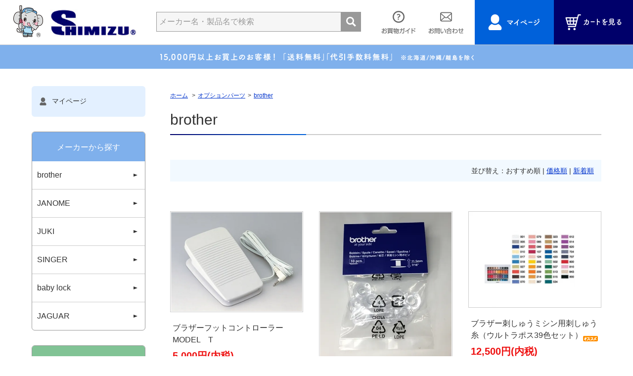

--- FILE ---
content_type: text/html; charset=EUC-JP
request_url: https://www.sewingbox.co.jp/?mode=cate&cbid=2655703&csid=1
body_size: 8670
content:
<!DOCTYPE html PUBLIC "-//W3C//DTD XHTML 1.0 Transitional//EN" "http://www.w3.org/TR/xhtml1/DTD/xhtml1-transitional.dtd">
<html xmlns:og="http://ogp.me/ns#" xmlns:fb="http://www.facebook.com/2008/fbml" xmlns:mixi="http://mixi-platform.com/ns#" xmlns="http://www.w3.org/1999/xhtml" xml:lang="ja" lang="ja" dir="ltr">
<head>
<meta http-equiv="content-type" content="text/html; charset=euc-jp" />
<meta http-equiv="X-UA-Compatible" content="IE=edge,chrome=1" />
<title>brother - ミシンの通販なら清水ミシン商会/全メーカー特約販売店</title>
<meta name="Keywords" content="brother,大阪,修理,パーツ,sewingbox,そーいんぐぼっくす,ミシン,通販,コンピュータ,電子,電動,家庭用,職業用,シンガー,ジューキ,JUKI,ブラザー,ジャノメ" />
<meta name="Description" content="ミシンの通販なら清水ミシン商会。全メーカーの電動ミシン・電子ミシン・刺繍ミシン・コンピューターミシン・ロックミシンと様々取り揃えています。フットコントローラーや関連用品などのオプションパーツも幅広くラインナップ。ミシンのことなら清水ミシン商会へ。" />
<meta name="Author" content="" />
<meta name="Copyright" content="GMOペパボ" />
<meta http-equiv="content-style-type" content="text/css" />
<meta http-equiv="content-script-type" content="text/javascript" />
<link rel="stylesheet" href="https://img07.shop-pro.jp/PA01385/192/css/10/index.css?cmsp_timestamp=20250805171551" type="text/css" />

<link rel="alternate" type="application/rss+xml" title="rss" href="https://www.sewingbox.co.jp/?mode=rss" />
<link rel="shortcut icon" href="https://img07.shop-pro.jp/PA01385/192/favicon.ico?cmsp_timestamp=20251211095600" />
<script type="text/javascript" src="//ajax.googleapis.com/ajax/libs/jquery/1.7.2/jquery.min.js" ></script>
<meta property="og:title" content="brother - ミシンの通販なら清水ミシン商会/全メーカー特約販売店" />
<meta property="og:description" content="ミシンの通販なら清水ミシン商会。全メーカーの電動ミシン・電子ミシン・刺繍ミシン・コンピューターミシン・ロックミシンと様々取り揃えています。フットコントローラーや関連用品などのオプションパーツも幅広くラインナップ。ミシンのことなら清水ミシン商会へ。" />
<meta property="og:url" content="https://www.sewingbox.co.jp?mode=cate&cbid=2655703&csid=1" />
<meta property="og:site_name" content="ミシンの通販なら清水ミシン商会/全メーカー特約販売店" />
<meta property="og:image" content="https://img07.shop-pro.jp/PA01385/192/category/2655703_1.png?cmsp_timestamp=20201226081434"/>
<link rel="stylesheet" type="text/css" href="https://file002.shop-pro.jp/PA01385/192/css/freepage.css" />
<meta name="viewport" content="width=device-width, initial-scale=1" />

<!-- Global site tag (gtag.js) - Google Analytics -->
<script async src="https://www.googletagmanager.com/gtag/js?id=G-3GHRCH8CT9"></script>
<script>
  window.dataLayer = window.dataLayer || [];
  function gtag(){dataLayer.push(arguments);}
  gtag('js', new Date());

  gtag('config', 'G-3GHRCH8CT9');
</script>

<script>
  var Colorme = {"page":"product_list","shop":{"account_id":"PA01385192","title":"\u30df\u30b7\u30f3\u306e\u901a\u8ca9\u306a\u3089\u6e05\u6c34\u30df\u30b7\u30f3\u5546\u4f1a\/\u5168\u30e1\u30fc\u30ab\u30fc\u7279\u7d04\u8ca9\u58f2\u5e97"},"basket":{"total_price":0,"items":[]},"customer":{"id":null}};

  (function() {
    function insertScriptTags() {
      var scriptTagDetails = [];
      var entry = document.getElementsByTagName('script')[0];

      scriptTagDetails.forEach(function(tagDetail) {
        var script = document.createElement('script');

        script.type = 'text/javascript';
        script.src = tagDetail.src;
        script.async = true;

        if( tagDetail.integrity ) {
          script.integrity = tagDetail.integrity;
          script.setAttribute('crossorigin', 'anonymous');
        }

        entry.parentNode.insertBefore(script, entry);
      })
    }

    window.addEventListener('load', insertScriptTags, false);
  })();
</script>
<script async src="https://zen.one/analytics.js"></script>
</head>
<body>
<meta name="colorme-acc-payload" content="?st=1&pt=10028&ut=2655703,1&at=PA01385192&v=20260130052609&re=&cn=b653f56f93b01b24bb0ea65d4d83beee" width="1" height="1" alt="" /><script>!function(){"use strict";Array.prototype.slice.call(document.getElementsByTagName("script")).filter((function(t){return t.src&&t.src.match(new RegExp("dist/acc-track.js$"))})).forEach((function(t){return document.body.removeChild(t)})),function t(c){var r=arguments.length>1&&void 0!==arguments[1]?arguments[1]:0;if(!(r>=c.length)){var e=document.createElement("script");e.onerror=function(){return t(c,r+1)},e.src="https://"+c[r]+"/dist/acc-track.js?rev=3",document.body.appendChild(e)}}(["acclog001.shop-pro.jp","acclog002.shop-pro.jp"])}();</script><div class="header" id="header">
<div class="headerlogo"><a href="./"><img src="https://img21.shop-pro.jp/PA01385/192/etc/logo.png" alt="清水ミシン商会"></a></div><div id="headerBar" class="headerbar">
    <div id="headerMenuBtn" class="headerbar__item headerbar__menubtn"><span><img src="https://img21.shop-pro.jp/PA01385/192/etc/zc-common1.png" alt="メニュー" /></span></div>
    <div id="headerSearchBtn" class="headerbar__item headerbar__searchbtn"><span><img src="https://img21.shop-pro.jp/PA01385/192/etc/zc-common1.png" alt="検索" /></span></div>
    <div id="headerMypageBtn" class="headerbar__item headerbar__mypagebtn"><a href="https://www.sewingbox.co.jp/?mode=myaccount"><span><img src="https://img21.shop-pro.jp/PA01385/192/etc/zc-common1.png" alt="マイページ" /></span></a></div>
    <div id="headerCartBtn" class="headerbar__item headerbar__cartbtn"><a href="https://www.sewingbox.co.jp/cart/proxy/basket?shop_id=PA01385192&shop_domain=sewingbox.co.jp"><span><img src="https://img21.shop-pro.jp/PA01385/192/etc/zc-common1.png" alt="カートを見る" /></span></a></div>
</div>
<ul class="headerlink">
    <li class="headerlink__guide"><a href="https://www.sewingbox.co.jp/?mode=sk"><img src="https://img21.shop-pro.jp/PA01385/192/etc/zc-common1.png" alt="お買い物ガイド" /></a></li>
    <li class="headerlink__contact"><a href="https://sewingbox.shop-pro.jp/customer/inquiries/new"><img src="https://img21.shop-pro.jp/PA01385/192/etc/zc-common1.png" alt="お問い合わせ" /></a></li>
</ul>
<div id="headerSearch" class="headersearch headersearch_off">
    <form action="https://www.sewingbox.co.jp/" method="get">
    <input type="hidden" name="mode" value="srh" />
    <input type="hidden" name="cid" value="" />
    <input type="text" name="keyword" value="メーカー名・製品名で検索" class="headersearch__input" onfocus="worddel(this)" onblur="wordset(this)" style="color:#999;" /><button type="submit" class="headersearch__btn"><svg id="search-svg" class="headersearch__btnsvg" width="20px" height="20px" viewBox="0 0 512 512"><title>検索</title><path d="M376.324,312.508c49.638-78.774,40.238-184.326-28.306-252.871c-79.507-79.515-208.872-79.515-288.388,0
        c-79.507,79.516-79.507,208.873,0,288.379c68.536,68.544,174.115,77.935,252.88,28.306l135.668,135.676L512,448.186
        L376.324,312.508z M296.543,296.542c-51.121,51.139-134.308,51.139-185.439,0c-51.121-51.121-51.112-134.299,0.009-185.43
        c51.122-51.121,134.309-51.13,185.43-0.008C347.665,162.243,347.665,245.421,296.543,296.542z"></path></svg></button>
    </form>
    <div id="headerSearchClose" class="headersearch__close"><span class="headersearch__closebtn">CLOSE</span></div>
</div>
</div>

<div id="overlay" class="overlay overlay_off"></div>

<div class="topinfobar">
<span class="topinfobar__item topinfobar__item1"><img src="https://img21.shop-pro.jp/PA01385/192/etc/zc-common1.png" alt="15,000円以上お買上のお客様！" /></span><span class="topinfobar__item topinfobar__item2"><img src="https://img21.shop-pro.jp/PA01385/192/etc/zc-common1.png" alt="「送料無料」「代引手数料無料」※北海道/沖縄/離島を除く" /></span>
</div>


<div class="layout2column">

<div class="main">


<ol class="breadcrumb">
<li><a href="./">ホーム</a></li>
<li><a href="?mode=cate&cbid=2655703&csid=0">オプションパーツ</a></li><li><a href="?mode=cate&cbid=2655703&csid=1">brother</a></li></ol>

<h1 class="title1">brother</h1>






<div class="plistsort">並び替え：おすすめ順&nbsp;|&nbsp;<a href="?mode=cate&cbid=2655703&csid=1&sort=p">価格順</a>&nbsp;|&nbsp;<a href="?mode=cate&cbid=2655703&csid=1&sort=n">新着順</a></div>



<div class="plistlist">

<div class="plistlist__item"><a href="?pid=156286958">
<span class="pdata__img"><img src="https://img07.shop-pro.jp/PA01385/192/product/156286958_th.jpg?cmsp_timestamp=20201217071545" alt="ブラザーフットコントローラーMODEL　T<img class='new_mark_img2' src='https://img.shop-pro.jp/img/new/icons25.gif' style='border:none;display:inline;margin:0px;padding:0px;width:auto;' />" width="560" height="560" loading="lazy" /></span>
<span class="pdata__txt">
<span class="pdata__name">ブラザーフットコントローラーMODEL　T<img class='new_mark_img2' src='https://img.shop-pro.jp/img/new/icons25.gif' style='border:none;display:inline;margin:0px;padding:0px;width:auto;' /></span>
<span class="pdata__price">5,000円(内税)</span>
<span class="pdata__expl">フットコントローラーを使えば両手が使えて便利です！</span></span>
</a></div>
<div class="plistlist__item"><a href="?pid=156423538">
<span class="pdata__img"><img src="https://img07.shop-pro.jp/PA01385/192/product/156423538_th.jpg?cmsp_timestamp=20201223141427" alt="ブラザーボビン高さ11.5mm（純正）<img class='new_mark_img2' src='https://img.shop-pro.jp/img/new/icons30.gif' style='border:none;display:inline;margin:0px;padding:0px;width:auto;' />" width="560" height="560" loading="lazy" /></span>
<span class="pdata__txt">
<span class="pdata__name">ブラザーボビン高さ11.5mm（純正）<img class='new_mark_img2' src='https://img.shop-pro.jp/img/new/icons30.gif' style='border:none;display:inline;margin:0px;padding:0px;width:auto;' /></span>
<span class="pdata__price">720円(内税)</span>
<span class="pdata__expl">ブラザー純正品（高さ11.mm）</span></span>
</a></div>
<div class="plistlist__item"><a href="?pid=156759955">
<span class="pdata__img"><img src="https://img07.shop-pro.jp/PA01385/192/product/156759955_th.jpg?cmsp_timestamp=20210114122423" alt="ブラザー刺しゅうミシン用刺しゅう糸（ウルトラポス39色セット）<img class='new_mark_img2' src='https://img.shop-pro.jp/img/new/icons30.gif' style='border:none;display:inline;margin:0px;padding:0px;width:auto;' />" width="560" height="560" loading="lazy" /></span>
<span class="pdata__txt">
<span class="pdata__name">ブラザー刺しゅうミシン用刺しゅう糸（ウルトラポス39色セット）<img class='new_mark_img2' src='https://img.shop-pro.jp/img/new/icons30.gif' style='border:none;display:inline;margin:0px;padding:0px;width:auto;' /></span>
<span class="pdata__price">12,500円(内税)</span>
<span class="pdata__expl">39色の刺しゅう糸と刺しゅう用下糸1個（計40個）</span></span>
</a></div>
<div class="plistlist__item"><a href="?pid=156760552">
<span class="pdata__img"><img src="https://img07.shop-pro.jp/PA01385/192/product/156760552_th.jpg?cmsp_timestamp=20210114125637" alt="ブラザー刺しゅうミシン用刺しゅう糸（ウルトラポス39色の単色）<img class='new_mark_img2' src='https://img.shop-pro.jp/img/new/icons30.gif' style='border:none;display:inline;margin:0px;padding:0px;width:auto;' />" width="560" height="560" loading="lazy" /></span>
<span class="pdata__txt">
<span class="pdata__name">ブラザー刺しゅうミシン用刺しゅう糸（ウルトラポス39色の単色）<img class='new_mark_img2' src='https://img.shop-pro.jp/img/new/icons30.gif' style='border:none;display:inline;margin:0px;padding:0px;width:auto;' /></span>
<span class="pdata__price">350円(内税)</span>
<span class="pdata__expl">刺しゅう糸単色</span></span>
</a></div>
<div class="plistlist__item"><a href="?pid=156761084">
<span class="pdata__img"><img src="https://img07.shop-pro.jp/PA01385/192/product/156761084_th.jpg?cmsp_timestamp=20210114133449" alt="ブラザー刺しゅうミシン用刺しゅう糸（ウルトラポス22色セット）<img class='new_mark_img2' src='https://img.shop-pro.jp/img/new/icons30.gif' style='border:none;display:inline;margin:0px;padding:0px;width:auto;' />" width="560" height="560" loading="lazy" /></span>
<span class="pdata__txt">
<span class="pdata__name">ブラザー刺しゅうミシン用刺しゅう糸（ウルトラポス22色セット）<img class='new_mark_img2' src='https://img.shop-pro.jp/img/new/icons30.gif' style='border:none;display:inline;margin:0px;padding:0px;width:auto;' /></span>
<span class="pdata__price">7,500円(内税)</span>
<span class="pdata__expl">39色の刺しゅう糸と刺しゅう用下糸1個（計40個）</span></span>
</a></div>
<div class="plistlist__item"><a href="?pid=156761115">
<span class="pdata__img"><img src="https://img07.shop-pro.jp/PA01385/192/product/156761115_th.jpg?cmsp_timestamp=20210114134441" alt="ブラザー刺しゅうミシン用刺しゅう糸（ウルトラポス22色の単色）<img class='new_mark_img2' src='https://img.shop-pro.jp/img/new/icons30.gif' style='border:none;display:inline;margin:0px;padding:0px;width:auto;' />" width="560" height="560" loading="lazy" /></span>
<span class="pdata__txt">
<span class="pdata__name">ブラザー刺しゅうミシン用刺しゅう糸（ウルトラポス22色の単色）<img class='new_mark_img2' src='https://img.shop-pro.jp/img/new/icons30.gif' style='border:none;display:inline;margin:0px;padding:0px;width:auto;' /></span>
<span class="pdata__price">350円(内税)</span>
<span class="pdata__expl">刺しゅう糸単色</span></span>
</a></div>
<div class="plistlist__item"><a href="?pid=156769153">
<span class="pdata__img"><img src="https://img07.shop-pro.jp/PA01385/192/product/156769153_th.jpg?cmsp_timestamp=20210114164151" alt="ブラザー刺しゅう用接着芯L<img class='new_mark_img2' src='https://img.shop-pro.jp/img/new/icons30.gif' style='border:none;display:inline;margin:0px;padding:0px;width:auto;' />" width="560" height="560" loading="lazy" /></span>
<span class="pdata__txt">
<span class="pdata__name">ブラザー刺しゅう用接着芯L<img class='new_mark_img2' src='https://img.shop-pro.jp/img/new/icons30.gif' style='border:none;display:inline;margin:0px;padding:0px;width:auto;' /></span>
<span class="pdata__price">650円(内税)</span>
<span class="pdata__expl">ブラザー純正品接着芯</span></span>
</a></div>
<div class="plistlist__item"><a href="?pid=156771914">
<span class="pdata__img"><img src="https://img07.shop-pro.jp/PA01385/192/product/156771914_th.jpg?cmsp_timestamp=20210114170609" alt="刺しゅう用水溶性シート（不織布タイプ）<img class='new_mark_img2' src='https://img.shop-pro.jp/img/new/icons30.gif' style='border:none;display:inline;margin:0px;padding:0px;width:auto;' />" width="560" height="560" loading="lazy" /></span>
<span class="pdata__txt">
<span class="pdata__name">刺しゅう用水溶性シート（不織布タイプ）<img class='new_mark_img2' src='https://img.shop-pro.jp/img/new/icons30.gif' style='border:none;display:inline;margin:0px;padding:0px;width:auto;' /></span>
<span class="pdata__price">900円(内税)</span>
<span class="pdata__expl">ブラザー純正品接着芯</span></span>
</a></div>
<div class="plistlist__item"><a href="?pid=156773284">
<span class="pdata__img"><img src="https://img07.shop-pro.jp/PA01385/192/product/156773284_th.jpg?cmsp_timestamp=20210114171538" alt="刺しゅう用水溶性シートL<img class='new_mark_img2' src='https://img.shop-pro.jp/img/new/icons30.gif' style='border:none;display:inline;margin:0px;padding:0px;width:auto;' />" width="560" height="560" loading="lazy" /></span>
<span class="pdata__txt">
<span class="pdata__name">刺しゅう用水溶性シートL<img class='new_mark_img2' src='https://img.shop-pro.jp/img/new/icons30.gif' style='border:none;display:inline;margin:0px;padding:0px;width:auto;' /></span>
<span class="pdata__price">650円(内税)</span>
<span class="pdata__expl">ブラザー純正品接着芯</span></span>
</a></div>

</div>



<div class="plistpager"><span class="plistpager__num">9 商品中 1-9 商品</span></div>






<div class="recommendlist" id="RecommendList">
<h2 class="title2">おすすめ商品</h2>
<div class="recommendlist__list">
<div class="recommendlist__item"><a href="?pid=170365550">
<span class="pdata__img"><img src="https://img07.shop-pro.jp/PA01385/192/product/170365550_th.png?cmsp_timestamp=20220913155343" alt="ジャノメ電動ミシン1522BL<img class='new_mark_img2' src='https://img.shop-pro.jp/img/new/icons12.gif' style='border:none;display:inline;margin:0px;padding:0px;width:auto;' />" width="560" height="560" loading="lazy" /></span>
<span class="pdata__name">ジャノメ電動ミシン1522BL<img class='new_mark_img2' src='https://img.shop-pro.jp/img/new/icons12.gif' style='border:none;display:inline;margin:0px;padding:0px;width:auto;' /></span>
<span class="pdata__price">55,000円<span>(内税)</span></span>
</a></div>
<div class="recommendlist__item"><a href="?pid=162855902">
<span class="pdata__img"><img src="https://img07.shop-pro.jp/PA01385/192/product/162855902_th.jpg?cmsp_timestamp=20220922160001" alt="ブラザーコンピュータミシンPS202X<img class='new_mark_img2' src='https://img.shop-pro.jp/img/new/icons61.gif' style='border:none;display:inline;margin:0px;padding:0px;width:auto;' />" width="560" height="560" loading="lazy" /></span>
<span class="pdata__name">ブラザーコンピュータミシンPS202X<img class='new_mark_img2' src='https://img.shop-pro.jp/img/new/icons61.gif' style='border:none;display:inline;margin:0px;padding:0px;width:auto;' /></span>
<span class="pdata__price">24,600円<span>(内税)</span></span>
</a></div>
<div class="recommendlist__item"><a href="?pid=162877620">
<span class="pdata__img"><img src="https://img07.shop-pro.jp/PA01385/192/product/162877620_th.png?cmsp_timestamp=20220922160105" alt="ブラザーコンピュータミシンPS203X<img class='new_mark_img2' src='https://img.shop-pro.jp/img/new/icons61.gif' style='border:none;display:inline;margin:0px;padding:0px;width:auto;' />" width="560" height="560" loading="lazy" /></span>
<span class="pdata__name">ブラザーコンピュータミシンPS203X<img class='new_mark_img2' src='https://img.shop-pro.jp/img/new/icons61.gif' style='border:none;display:inline;margin:0px;padding:0px;width:auto;' /></span>
<span class="pdata__price">24,600円<span>(内税)</span></span>
</a></div>
<div class="recommendlist__item"><a href="?pid=156780334">
<span class="pdata__img"><img src="https://img07.shop-pro.jp/PA01385/192/product/156780334_th.jpg?cmsp_timestamp=20210115073101" alt="シュメッツ家庭用（HA×1）ミシン針（単品1ケース）<img class='new_mark_img2' src='https://img.shop-pro.jp/img/new/icons30.gif' style='border:none;display:inline;margin:0px;padding:0px;width:auto;' />" width="560" height="560" loading="lazy" /></span>
<span class="pdata__name">シュメッツ家庭用（HA×1）ミシン針（単品1ケース）<img class='new_mark_img2' src='https://img.shop-pro.jp/img/new/icons30.gif' style='border:none;display:inline;margin:0px;padding:0px;width:auto;' /></span>
<span class="pdata__price">350円<span>(内税)</span></span>
</a></div>
<div class="recommendlist__item"><a href="?pid=156780337">
<span class="pdata__img"><img src="https://img07.shop-pro.jp/PA01385/192/product/156780337_th.jpg?cmsp_timestamp=20210129171013" alt="シュメッツ家庭用（ジーンズデニム針）（単品1ケース）<img class='new_mark_img2' src='https://img.shop-pro.jp/img/new/icons30.gif' style='border:none;display:inline;margin:0px;padding:0px;width:auto;' />" width="560" height="560" loading="lazy" /></span>
<span class="pdata__name">シュメッツ家庭用（ジーンズデニム針）（単品1ケース）<img class='new_mark_img2' src='https://img.shop-pro.jp/img/new/icons30.gif' style='border:none;display:inline;margin:0px;padding:0px;width:auto;' /></span>
<span class="pdata__price">400円<span>(内税)</span></span>
</a></div>
<div class="recommendlist__item"><a href="?pid=156782021">
<span class="pdata__img"><img src="https://img07.shop-pro.jp/PA01385/192/product/156782021_th.jpg?cmsp_timestamp=20210115081945" alt="シュメッツ工業用（DB）ミシン針セット（7ケース）<img class='new_mark_img2' src='https://img.shop-pro.jp/img/new/icons30.gif' style='border:none;display:inline;margin:0px;padding:0px;width:auto;' />" width="560" height="560" loading="lazy" /></span>
<span class="pdata__name">シュメッツ工業用（DB）ミシン針セット（7ケース）<img class='new_mark_img2' src='https://img.shop-pro.jp/img/new/icons30.gif' style='border:none;display:inline;margin:0px;padding:0px;width:auto;' /></span>
<span class="pdata__price">1,800円<span>(内税)</span></span>
</a></div>
<div class="recommendlist__item"><a href="?pid=156782117">
<span class="pdata__img"><img src="https://img07.shop-pro.jp/PA01385/192/product/156782117_th.jpg?cmsp_timestamp=20210115083947" alt="シュメッツ工業用（DB）ミシン針（単品1ケース）<img class='new_mark_img2' src='https://img.shop-pro.jp/img/new/icons30.gif' style='border:none;display:inline;margin:0px;padding:0px;width:auto;' />" width="560" height="560" loading="lazy" /></span>
<span class="pdata__name">シュメッツ工業用（DB）ミシン針（単品1ケース）<img class='new_mark_img2' src='https://img.shop-pro.jp/img/new/icons30.gif' style='border:none;display:inline;margin:0px;padding:0px;width:auto;' /></span>
<span class="pdata__price">360円<span>(内税)</span></span>
</a></div>
<div class="recommendlist__item"><a href="?pid=157148679">
<span class="pdata__img"><img src="https://img07.shop-pro.jp/PA01385/192/product/157148679_th.jpg?cmsp_timestamp=20210129162809" alt="シュメッツ家庭用（HA）EL×705CF　ロック/カバーステッチミシン針（単品1ケース）<img class='new_mark_img2' src='https://img.shop-pro.jp/img/new/icons30.gif' style='border:none;display:inline;margin:0px;padding:0px;width:auto;' />" width="560" height="560" loading="lazy" /></span>
<span class="pdata__name">シュメッツ家庭用（HA）EL×705CF　ロック/カバーステッチミシン針（単品1ケース）<img class='new_mark_img2' src='https://img.shop-pro.jp/img/new/icons30.gif' style='border:none;display:inline;margin:0px;padding:0px;width:auto;' /></span>
<span class="pdata__price">430円<span>(内税)</span></span>
</a></div>
<div class="recommendlist__item"><a href="?pid=157153235">
<span class="pdata__img"><img src="https://img07.shop-pro.jp/PA01385/192/product/157153235_th.jpg?cmsp_timestamp=20210129173147" alt="シュメッツ家庭用（レザー針）（単品1ケース）<img class='new_mark_img2' src='https://img.shop-pro.jp/img/new/icons30.gif' style='border:none;display:inline;margin:0px;padding:0px;width:auto;' />" width="560" height="560" loading="lazy" /></span>
<span class="pdata__name">シュメッツ家庭用（レザー針）（単品1ケース）<img class='new_mark_img2' src='https://img.shop-pro.jp/img/new/icons30.gif' style='border:none;display:inline;margin:0px;padding:0px;width:auto;' /></span>
<span class="pdata__price">430円<span>(内税)</span></span>
</a></div>
<div class="recommendlist__item"><a href="?pid=157166209">
<span class="pdata__img"><img src="https://img07.shop-pro.jp/PA01385/192/product/157166209_th.jpg?cmsp_timestamp=20210130081340" alt="シュメッツ家庭用（HA×1SP）ニット針（単品1ケース）<img class='new_mark_img2' src='https://img.shop-pro.jp/img/new/icons30.gif' style='border:none;display:inline;margin:0px;padding:0px;width:auto;' />" width="560" height="560" loading="lazy" /></span>
<span class="pdata__name">シュメッツ家庭用（HA×1SP）ニット針（単品1ケース）<img class='new_mark_img2' src='https://img.shop-pro.jp/img/new/icons30.gif' style='border:none;display:inline;margin:0px;padding:0px;width:auto;' /></span>
<span class="pdata__price">390円<span>(内税)</span></span>
</a></div>
<div class="recommendlist__item"><a href="?pid=157166246">
<span class="pdata__img"><img src="https://img07.shop-pro.jp/PA01385/192/product/157166246_th.jpg?cmsp_timestamp=20210130082537" alt="シュメッツ家庭用（ボールポイント）ニット・ジャージ（単品1ケース）<img class='new_mark_img2' src='https://img.shop-pro.jp/img/new/icons30.gif' style='border:none;display:inline;margin:0px;padding:0px;width:auto;' />" width="560" height="560" loading="lazy" /></span>
<span class="pdata__name">シュメッツ家庭用（ボールポイント）ニット・ジャージ（単品1ケース）<img class='new_mark_img2' src='https://img.shop-pro.jp/img/new/icons30.gif' style='border:none;display:inline;margin:0px;padding:0px;width:auto;' /></span>
<span class="pdata__price">350円<span>(内税)</span></span>
</a></div>
<div class="recommendlist__item"><a href="?pid=156422427">
<span class="pdata__img"><img src="https://img07.shop-pro.jp/PA01385/192/product/156422427_th.jpg?cmsp_timestamp=20220131145325" alt="フジックス　スパンミシン糸12色セット（100m60番/普通地用)<img class='new_mark_img2' src='https://img.shop-pro.jp/img/new/icons30.gif' style='border:none;display:inline;margin:0px;padding:0px;width:auto;' />" width="560" height="560" loading="lazy" /></span>
<span class="pdata__name">フジックス　スパンミシン糸12色セット（100m60番/普通地用)<img class='new_mark_img2' src='https://img.shop-pro.jp/img/new/icons30.gif' style='border:none;display:inline;margin:0px;padding:0px;width:auto;' /></span>
<span class="pdata__price">1,430円<span>(内税)</span></span>
</a></div>
<div class="recommendlist__item"><a href="?pid=156423045">
<span class="pdata__img"><img src="https://img07.shop-pro.jp/PA01385/192/product/156423045_th.jpg?cmsp_timestamp=20201223124222" alt="シュメッツ家庭用（HA×1）ミシン針セット（7ケース）<img class='new_mark_img2' src='https://img.shop-pro.jp/img/new/icons30.gif' style='border:none;display:inline;margin:0px;padding:0px;width:auto;' />" width="560" height="560" loading="lazy" /></span>
<span class="pdata__name">シュメッツ家庭用（HA×1）ミシン針セット（7ケース）<img class='new_mark_img2' src='https://img.shop-pro.jp/img/new/icons30.gif' style='border:none;display:inline;margin:0px;padding:0px;width:auto;' /></span>
<span class="pdata__price">1,800円<span>(内税)</span></span>
</a></div>
<div class="recommendlist__item"><a href="?pid=156423538">
<span class="pdata__img"><img src="https://img07.shop-pro.jp/PA01385/192/product/156423538_th.jpg?cmsp_timestamp=20201223141427" alt="ブラザーボビン高さ11.5mm（純正）<img class='new_mark_img2' src='https://img.shop-pro.jp/img/new/icons30.gif' style='border:none;display:inline;margin:0px;padding:0px;width:auto;' />" width="560" height="560" loading="lazy" /></span>
<span class="pdata__name">ブラザーボビン高さ11.5mm（純正）<img class='new_mark_img2' src='https://img.shop-pro.jp/img/new/icons30.gif' style='border:none;display:inline;margin:0px;padding:0px;width:auto;' /></span>
<span class="pdata__price">720円<span>(内税)</span></span>
</a></div>
<div class="recommendlist__item"><a href="?pid=156618258">
<span class="pdata__img"><img src="https://img07.shop-pro.jp/PA01385/192/product/156618258_th.jpg?cmsp_timestamp=20210106125730" alt="ロックミシン糸（#90/1500m）<img class='new_mark_img2' src='https://img.shop-pro.jp/img/new/icons25.gif' style='border:none;display:inline;margin:0px;padding:0px;width:auto;' />" width="560" height="560" loading="lazy" /></span>
<span class="pdata__name">ロックミシン糸（#90/1500m）<img class='new_mark_img2' src='https://img.shop-pro.jp/img/new/icons25.gif' style='border:none;display:inline;margin:0px;padding:0px;width:auto;' /></span>
<span class="pdata__price">250円<span>(内税)</span></span>
</a></div>
<div class="recommendlist__item"><a href="?pid=156384197">
<span class="pdata__img"><img src="https://img07.shop-pro.jp/PA01385/192/product/156384197_th.jpg?cmsp_timestamp=20201221162446" alt="JUKI　エクシードキルトスペシャル600JP<img class='new_mark_img2' src='https://img.shop-pro.jp/img/new/icons61.gif' style='border:none;display:inline;margin:0px;padding:0px;width:auto;' />" width="560" height="560" loading="lazy" /></span>
<span class="pdata__name">JUKI　エクシードキルトスペシャル600JP<img class='new_mark_img2' src='https://img.shop-pro.jp/img/new/icons61.gif' style='border:none;display:inline;margin:0px;padding:0px;width:auto;' /></span>
<span class="pdata__price">120,000円<span>(内税)</span></span>
<span class="pdata__stock">在庫切れ</span>
</a></div>
<div class="recommendlist__item"><a href="?pid=170365742">
<span class="pdata__img"><img src="https://img07.shop-pro.jp/PA01385/192/product/170365742_th.png?cmsp_timestamp=20220913155712" alt="ジャノメ電動ミシン1522RD<img class='new_mark_img2' src='https://img.shop-pro.jp/img/new/icons12.gif' style='border:none;display:inline;margin:0px;padding:0px;width:auto;' />" width="560" height="560" loading="lazy" /></span>
<span class="pdata__name">ジャノメ電動ミシン1522RD<img class='new_mark_img2' src='https://img.shop-pro.jp/img/new/icons12.gif' style='border:none;display:inline;margin:0px;padding:0px;width:auto;' /></span>
<span class="pdata__price">55,000円<span>(内税)</span></span>
<span class="pdata__stock">在庫切れ</span>
</a></div>
<div class="recommendlist__item"><a href="?pid=179393778">
<span class="pdata__img"><img src="https://img07.shop-pro.jp/PA01385/192/product/179393778_th.jpg?cmsp_timestamp=20240207130943" alt="ブラザーコンピュータミシンピクノKW 　EMP0801<img class='new_mark_img2' src='https://img.shop-pro.jp/img/new/icons61.gif' style='border:none;display:inline;margin:0px;padding:0px;width:auto;' />" width="560" height="560" loading="lazy" /></span>
<span class="pdata__name">ブラザーコンピュータミシンピクノKW 　EMP0801<img class='new_mark_img2' src='https://img.shop-pro.jp/img/new/icons61.gif' style='border:none;display:inline;margin:0px;padding:0px;width:auto;' /></span>
<span class="pdata__price">156,200円<span>(内税)</span></span>
<span class="pdata__stock">在庫切れ</span>
</a></div>
</div>
<div class="recommendlist__open"><span>もっと見る</span></div>
</div>



<div class="recommendlist" id="SellerList">
<h2 class="title2">売れ筋商品</h2>
<div class="recommendlist__list">
<div class="recommendlist__item"><a href="?pid=156173096">
<span class="pdata__img"><img src="https://img07.shop-pro.jp/PA01385/192/product/156173096_th.png?cmsp_timestamp=20201210155256" alt="JUKI オーバーロックミシンMO-03DN(1本針3本糸）<img class='new_mark_img2' src='https://img.shop-pro.jp/img/new/icons61.gif' style='border:none;display:inline;margin:0px;padding:0px;width:auto;' />" width="560" height="560" loading="lazy" /></span>
<span class="pdata__name">JUKI オーバーロックミシンMO-03DN(1本針3本糸）<img class='new_mark_img2' src='https://img.shop-pro.jp/img/new/icons61.gif' style='border:none;display:inline;margin:0px;padding:0px;width:auto;' /></span>
<span class="pdata__price">51,920円<span>(内税)</span></span>
</a></div>
<div class="recommendlist__item"><a href="?pid=156741535">
<span class="pdata__img"><img src="https://img07.shop-pro.jp/PA01385/192/product/156741535_th.jpg?cmsp_timestamp=20210113132042" alt="ブラザーロックミシンかがりIV (2本針4本糸）<img class='new_mark_img2' src='https://img.shop-pro.jp/img/new/icons61.gif' style='border:none;display:inline;margin:0px;padding:0px;width:auto;' />" width="560" height="560" loading="lazy" /></span>
<span class="pdata__name">ブラザーロックミシンかがりIV (2本針4本糸）<img class='new_mark_img2' src='https://img.shop-pro.jp/img/new/icons61.gif' style='border:none;display:inline;margin:0px;padding:0px;width:auto;' /></span>
<span class="pdata__price">33,000円<span>(内税)</span></span>
</a></div>
</div>
<div class="recommendlist__open"><span>もっと見る</span></div>
</div>



</div>



<div class="side side_off" id="side"><div class="side__container">

<div class="sidelist1">
<ul>
        <li><a href="https://www.sewingbox.co.jp/?mode=myaccount"><svg id="footermypage-svg" width="16px" height="16px" viewBox="0 0 512 512">
        <path d="M458.159,404.216c-18.93-33.65-49.934-71.764-100.409-93.431c-28.868,20.196-63.938,32.087-101.745,32.087
        c-37.828,0-72.898-11.89-101.767-32.087c-50.474,21.667-81.479,59.782-100.398,93.431C28.731,448.848,48.417,512,91.842,512
        c43.426,0,164.164,0,164.164,0s120.726,0,164.153,0C463.583,512,483.269,448.848,458.159,404.216z"></path>
        <path d="M256.005,300.641c74.144,0,134.231-60.108,134.231-134.242v-32.158C390.236,60.108,330.149,0,256.005,0
        c-74.155,0-134.252,60.108-134.252,134.242V166.4C121.753,240.533,181.851,300.641,256.005,300.641z"></path>
    </svg>マイページ</a></li>
</ul>
</div>

<div class="sidelist2">
<p class="sidelist2__title">メーカーから探す</p>
<ul>
    <li><a href="/?mode=grp&gid=1778539">brother</a></li>
    <li><a href="/?mode=grp&gid=1778549">JANOME</a></li>
    <li><a href="/?mode=grp&gid=1778540">JUKI</a></li>
    <li><a href="/?mode=grp&gid=1778552">SINGER</a></li>
    <li><a href="/?mode=grp&gid=2458105">baby lock</a></li>
    <li><a href="/?mode=grp&gid=1778547">JAGUAR</a></li>
</ul>
</div>

<div class="sidelist2">
<p class="sidelist2__title sidelist2__title_green">タイプから探す</p>
<ul>
<li><a href="https://www.sewingbox.co.jp/?mode=cate&cbid=2281374&csid=0">電動</a></li>
<li><a href="https://www.sewingbox.co.jp/?mode=cate&cbid=2281375&csid=0">電子</a></li>
<li><a href="https://www.sewingbox.co.jp/?mode=cate&cbid=2281376&csid=0">コンピューター</a></li>
<li><a href="https://www.sewingbox.co.jp/?mode=cate&cbid=2281377&csid=0">大型刺しゅう</a></li>
<li><a href="https://www.sewingbox.co.jp/?mode=cate&cbid=2281378&csid=0">職業用</a></li>
<li><a href="https://www.sewingbox.co.jp/?mode=cate&cbid=2281379&csid=0">オーバーロック</a></li>
<li><a href="https://www.sewingbox.co.jp/?mode=cate&cbid=2655703&csid=0">オプションパーツ</a></li>
<li><a href="https://www.sewingbox.co.jp/?mode=cate&cbid=2684045&csid=0">5年延長保証プレミアム物損付</a></li>
</ul>
</div>

<div class="sidebn sidebn_type"><a href="/?mode=f6">タイプ別ミシンについて</a></div>

<div class="sidelist3">
<p class="sidelist3__title">お買い物について</p>
<ul>
    <li><a href="https://www.sewingbox.co.jp/?mode=sk#payment">お支払いについて</a></li>
    <li><a href="https://www.sewingbox.co.jp/?mode=sk#delivery">配送・送料について</a></li>
</ul>
</div>

<div class="sidelist3">
<p class="sidelist3__title">保証・サポート</p>
<ul>
    <li><a href="/?mode=f5">延長保証について</a></li>
    <li><a href="/?mode=f2">返品交換サポート</a></li>
    <li><a href="/?mode=f3">修理工房</a></li>
</ul>
</div>

<div class="sidelist3">
<p class="sidelist3__title">会社概要・お問い合わせ</p>
<ul>
    <li><a href="/?mode=f1">清水ミシン商会について</a></li>
    <li><a href="">メルマガ登録・解除</a></li>
    <li><a href="/?mode=f4">よくあるご質問</a></li>
    <li><a href="https://sewingbox.shop-pro.jp/customer/inquiries/new">お問い合わせ</a></li>
</ul>
</div>

<div class="sideclosebtn sideclosebtn_off" id="sideCloseBtn"></div>

</div></div>

</div>


<div class="bottomcontact">
    <div class="bottomcontact__header">
        <div class="bottomcontact__header1"><img src="https://img21.shop-pro.jp/PA01385/192/etc/zc-common1.png" alt="ぬうぞうくん" /></div>
        <div class="bottomcontact__header2"><img src="https://img21.shop-pro.jp/PA01385/192/etc/zc-common1.png" alt="ぬうぞうちゃん" /></div>
        <div class="bottomcontact__header3"><img src="https://img21.shop-pro.jp/PA01385/192/etc/zc-common1.png" alt="ミシンの事のご相談は" /></div>
    </div>
    <div class="bottomcontact__btn">
        <div class="bottomcontact__tel"><a href="tel:0669718281"><span><img src="https://img21.shop-pro.jp/PA01385/192/etc/zc-common1.png" alt="Tel.06-6971-8281" /></span></a></div>
        <div class="bottomcontact__form"><a href="https://sewingbox.shop-pro.jp/customer/inquiries/new"><span><img src="https://img21.shop-pro.jp/PA01385/192/etc/zc-common1.png" alt="お問い合わせフォーム" /></span></a></div>
    </div>
    <div class="bottomcontact__info">
        営業時間:9:00~18:00（月曜日~金曜日）<span>/ 休業:土日祝祭日、年末年始</span><br />
        FAX:06-6974-3643　<span>お問い合わせメールアドレス <a href="mailto:info@sewingbox.co.jp">info@sewingbox.co.jp</a></span></div>
</div>

<div class="bottomstaffcalendar">
<div class="bottomstaff">
<div class="bottomstaff__img"><img src="https://img07.shop-pro.jp/PA01385/192/PA01385192_m.jpg?cmsp_timestamp=20251211095600" alt="ぬうぞうくん" /></div><div class="bottomstaff__name">ぬうぞうくん</div>
<div class="bottomstaff__message"><span style="color:#0000FF">数あるショップの中から、ご来店頂き誠にありがとうございます。末永く安心してご使用頂けるように私自身が厳選した品質第一の商品のみを掲載させて頂いております。お気軽にお問い合わせください。</span></div>
<div class="bottomstaff__link"><a href="http://sewingbox.jugem.jp">店長ブログ</a></div></div>
<div class="bottomcalendar">
<p class="bottomcalendar__title">営業日カレンダー</p>
<div class="bottomcalendar__table"><table class="tbl_calendar">
    <caption>2026年1月</caption>
    <tr>
        <th class="sun">日</th>
        <th>月</th>
        <th>火</th>
        <th>水</th>
        <th>木</th>
        <th>金</th>
        <th class="sat">土</th>
    </tr>
    <tr>
<td></td>
<td></td>
<td></td>
<td></td>
<td class="thu holiday" style="background-color: #ffeeee; color: #EE1111;">1</td>
<td class="fri" style="background-color: #ffeeee; color: #EE1111;">2</td>
<td class="sat" style="background-color: #ffeeee; color: #EE1111;">3</td>
</tr>
<tr>
<td class="sun" style="background-color: #ffeeee; color: #EE1111;">4</td>
<td class="mon">5</td>
<td class="tue">6</td>
<td class="wed">7</td>
<td class="thu">8</td>
<td class="fri">9</td>
<td class="sat" style="background-color: #ffeeee; color: #EE1111;">10</td>
</tr>
<tr>
<td class="sun" style="background-color: #ffeeee; color: #EE1111;">11</td>
<td class="mon holiday" style="background-color: #ffeeee; color: #EE1111;">12</td>
<td class="tue">13</td>
<td class="wed">14</td>
<td class="thu">15</td>
<td class="fri">16</td>
<td class="sat" style="background-color: #ffeeee; color: #EE1111;">17</td>
</tr>
<tr>
<td class="sun" style="background-color: #ffeeee; color: #EE1111;">18</td>
<td class="mon">19</td>
<td class="tue">20</td>
<td class="wed">21</td>
<td class="thu">22</td>
<td class="fri">23</td>
<td class="sat" style="background-color: #ffeeee; color: #EE1111;">24</td>
</tr>
<tr>
<td class="sun" style="background-color: #ffeeee; color: #EE1111;">25</td>
<td class="mon">26</td>
<td class="tue">27</td>
<td class="wed">28</td>
<td class="thu">29</td>
<td class="fri">30</td>
<td class="sat" style="background-color: #ffeeee; color: #EE1111;">31</td>
</tr>
</table><table class="tbl_calendar">
    <caption>2026年2月</caption>
    <tr>
        <th class="sun">日</th>
        <th>月</th>
        <th>火</th>
        <th>水</th>
        <th>木</th>
        <th>金</th>
        <th class="sat">土</th>
    </tr>
    <tr>
<td class="sun" style="background-color: #ffeeee; color: #EE1111;">1</td>
<td class="mon">2</td>
<td class="tue">3</td>
<td class="wed">4</td>
<td class="thu">5</td>
<td class="fri">6</td>
<td class="sat" style="background-color: #ffeeee; color: #EE1111;">7</td>
</tr>
<tr>
<td class="sun" style="background-color: #ffeeee; color: #EE1111;">8</td>
<td class="mon">9</td>
<td class="tue">10</td>
<td class="wed holiday" style="background-color: #ffeeee; color: #EE1111;">11</td>
<td class="thu">12</td>
<td class="fri">13</td>
<td class="sat" style="background-color: #ffeeee; color: #EE1111;">14</td>
</tr>
<tr>
<td class="sun" style="background-color: #ffeeee; color: #EE1111;">15</td>
<td class="mon">16</td>
<td class="tue">17</td>
<td class="wed">18</td>
<td class="thu">19</td>
<td class="fri">20</td>
<td class="sat" style="background-color: #ffeeee; color: #EE1111;">21</td>
</tr>
<tr>
<td class="sun" style="background-color: #ffeeee; color: #EE1111;">22</td>
<td class="mon holiday" style="background-color: #ffeeee; color: #EE1111;">23</td>
<td class="tue">24</td>
<td class="wed">25</td>
<td class="thu">26</td>
<td class="fri">27</td>
<td class="sat" style="background-color: #ffeeee; color: #EE1111;">28</td>
</tr>
</table></div>
<div class="bottomcalendar__txt">営業時間 9:00～17:40（月～金）<br />
赤色：土日祝祭日は休業</div>
</div>
</div>

<div id="gotop" class="gotop"><a href="#"><svg id="gotop-svg" width="12px" height="12px" viewBox="0 0 12 12"><title>ページトップへ</title><polygon points="10,12 6,2 2,12 "/></svg></a></div>

<div class="footer">

<div class="footernav"><div class="footernav__container">

<div class="footernav__list1">
<ul>
    <li class="footernav__home"><a href="./"><svg id="footerhome-svg" width="24px" height="24px" viewBox="0 0 512 512">
        <polygon points="433.198,205.502 363.908,136.267 308.912,81.341 256.089,28.324 0,284.219 37.928,322.123 256.089,104.142 474.071,322.123 512,284.219"></polygon>
        <polygon points="78.801,312.098 78.801,483.676 213.994,483.676 213.994,368.231 298.006,368.231 298.006,483.676 433.198,483.676 433.198,312.083 256.089,134.959"></polygon>
    </svg><br>トップページ</a></li>
        <li class="footernav__mypage"><a href="https://www.sewingbox.co.jp/?mode=myaccount"><svg id="footermypage-svg" width="24px" height="24px" viewBox="0 0 512 512">
        <path d="M458.159,404.216c-18.93-33.65-49.934-71.764-100.409-93.431c-28.868,20.196-63.938,32.087-101.745,32.087
        c-37.828,0-72.898-11.89-101.767-32.087c-50.474,21.667-81.479,59.782-100.398,93.431C28.731,448.848,48.417,512,91.842,512
        c43.426,0,164.164,0,164.164,0s120.726,0,164.153,0C463.583,512,483.269,448.848,458.159,404.216z"></path>
        <path d="M256.005,300.641c74.144,0,134.231-60.108,134.231-134.242v-32.158C390.236,60.108,330.149,0,256.005,0
        c-74.155,0-134.252,60.108-134.252,134.242V166.4C121.753,240.533,181.851,300.641,256.005,300.641z"></path>
    </svg><br>マイページ</a></li>
</ul>
</div>

<div class="footernav__list2">
<p class="footernav__list2title">カテゴリー</p>
<ul>
<li><a href="https://www.sewingbox.co.jp/?mode=cate&cbid=2281374&csid=0">電動</a></li>
<li><a href="https://www.sewingbox.co.jp/?mode=cate&cbid=2281375&csid=0">電子</a></li>
<li><a href="https://www.sewingbox.co.jp/?mode=cate&cbid=2281376&csid=0">コンピューター</a></li>
<li><a href="https://www.sewingbox.co.jp/?mode=cate&cbid=2281377&csid=0">大型刺しゅう</a></li>
<li><a href="https://www.sewingbox.co.jp/?mode=cate&cbid=2281378&csid=0">職業用</a></li>
<li><a href="https://www.sewingbox.co.jp/?mode=cate&cbid=2281379&csid=0">オーバーロック</a></li>
<li><a href="https://www.sewingbox.co.jp/?mode=cate&cbid=2655703&csid=0">オプションパーツ</a></li>
<li><a href="https://www.sewingbox.co.jp/?mode=cate&cbid=2684045&csid=0">5年延長保証プレミアム物損付</a></li>
</ul>
</div>

<div class="footernav__list3">
<ul>
    <li><a href="https://www.sewingbox.co.jp/?mode=sk">お買い物ガイド</a></li>
    <li><a href="/?mode=f5">延長保証について</a></li>
    <li><a href="/?mode=f2">返品交換サポート</a></li>
    <li><a href="/?mode=f3">修理工房</a></li>
</ul>
<ul>
    <li><a href="/?mode=f1">清水ミシン商会について</a></li>
    <li><a href="">メルマガ登録・解除</a></li>
    <li><a href="/?mode=f4">よくあるご質問</a></li>
    <li><a href="https://sewingbox.shop-pro.jp/customer/inquiries/new">お問い合わせ</a></li>
</ul>
</div>

</div></div>

<div class="footerinfo"><div class="footerinfo__container">
        <p class="footerinfo__logo"><span><img src="https://img21.shop-pro.jp/PA01385/192/etc/zc-common1.png" alt="清水ミシン商会" /></span></p>
        <p class="footerinfo__name">株式会社清水ミシン商会</p>
        <p class="footerinfo__kamei">大阪府ミシン商業協同組合加盟店</p>
        <p class="footerinfo__address">〒537-0013　大阪市東成区大今里南3丁目2番14号</p>
        <p class="footerinfo__tel"><a href="tel:0669718281">TEL.<span>06-6971-8281</span>.4285</a></p>
</div></div>

<div class="footerbottom">
    <ul class="footerbottom__link">
        <li><a href="https://www.sewingbox.co.jp/?mode=sk">特定商取引法に基づく表記</a></li>
        <li><a href="https://www.sewingbox.co.jp/?mode=privacy">プライバシーポリシー</a></li>
    </ul>
    <p class="footerbottom__copyright">&copy; SHIMIZU SEWING MACHINE CO., LTD.</p>
</div>

</div>


<script src="https://file002.shop-pro.jp/PA01385/192/js/common.js"></script>

<script type="text/javascript">
//<![CDATA[



//]]>
</script><script type="text/javascript" src="https://www.sewingbox.co.jp/js/cart.js" ></script>
<script type="text/javascript" src="https://www.sewingbox.co.jp/js/async_cart_in.js" ></script>
<script type="text/javascript" src="https://www.sewingbox.co.jp/js/product_stock.js" ></script>
<script type="text/javascript" src="https://www.sewingbox.co.jp/js/js.cookie.js" ></script>
<script type="text/javascript" src="https://www.sewingbox.co.jp/js/favorite_button.js" ></script>
</body></html>

--- FILE ---
content_type: text/css
request_url: https://img07.shop-pro.jp/PA01385/192/css/10/index.css?cmsp_timestamp=20250805171551
body_size: 55307
content:
@charset "euc-jp";

/* Reset
-------------------- */
html, body, div, h1, h2, h3, h4, h5, h6, p, img, dl, dt, dd, ol, ul, li, form, label, button, table, tr, th, td, article, aside, figcaption, figure, footer, header, nav, section {
  margin: 0;
  padding: 0;
  border: 0;
  font-size: 100%;
  font-style: normal;
  font-weight: normal;
  vertical-align: baseline;
}

html {
  -webkit-box-sizing: border-box;
          box-sizing: border-box;
}

*, *::before, *::after {
  -webkit-box-sizing: inherit;
          box-sizing: inherit;
}

body {
  line-height: 1;
  -webkit-text-size-adjust: 100%;
  word-wrap: break-word;
  overflow-wrap: break-word;
}

article, aside, figcaption, figure, footer, header, nav, section {
  display: block;
}

ol, ul {
  list-style: none;
}

table {
  border-collapse: collapse;
  border-spacing: 0;
}

hr {
  display: block;
  height: 1px;
  border: 0;
  border-top: 1px solid #CCC;
  margin: 1em 0;
  padding: 0;
}

input, select {
  vertical-align: middle;
}

img {
  height: auto;
  border: 0;
  vertical-align: bottom;
}

/* Base
-------------------- */
body {
  background-color: #FFF;
  color: #333;
  font-family: "Helvetica Neue",Arial,"Hiragino Kaku Gothic ProN","Hiragino Sans","メイリオ",Meiryo,sans-serif;
  text-align: left;
}

p {
  line-height: 1.7;
}

@media (min-width: 600px) {
  p {
    line-height: 2;
  }
}

a {
  color: #0033CC;
  -webkit-tap-highlight-color: transparent;
}

@media (min-width: 960px) {
  a:hover {
    color: #999999;
  }
}

/* header
-------------------- */
@media (min-width: 960px) {
  .header {
    position: relative;
  }
}

.headerlogo {
  padding: 62px 0 5px;
  text-align: center;
}

.headerlogo img {
  width: 55%;
  max-width: 260px;
}

@media (min-width: 600px) {
  .headerlogo img {
    width: 260px;
    height: 80px;
  }
}

@media (min-width: 960px) {
  .headerlogo {
    padding: 5px 0 5px 15px;
    border-bottom: 1px solid #CCC;
    text-align: left;
  }
}

@media (min-width: 1280px) {
  .headerlogo {
    padding-left: 2%;
  }
}

.headerbar {
  display: -webkit-box;
  display: -ms-flexbox;
  display: flex;
  position: fixed;
  z-index: 100;
  top: 0;
  left: 0;
  width: 100%;
  height: 55px;
  border-bottom: 1px solid #CCC;
  background: #FFF;
  -webkit-transition: transform 0.3s;
  -webkit-transition: -webkit-transform 0.3s;
  transition: -webkit-transform 0.3s;
  transition: transform 0.3s;
  transition: transform 0.3s, -webkit-transform 0.3s;
}

.headerbar_move {
  -webkit-transform: translate(0px, -56px);
  transform: translate(0px, -56px);
}

.headerbar_fix {
  -webkit-transform: translate(0px, 0px);
  transform: translate(0px, 0px);
}

.headerbar__item {
  width: 25%;
  height: 100%;
  text-align: center;
}

.headerbar__item:not(:last-child) {
  border-right: 1px solid #CCC;
}

.headerbar__item a {
  display: block;
}

.headerbar__item span {
  display: inline-block;
  overflow: hidden;
  width: 60px;
  height: 50px;
}

.headerbar__item img {
  width: 600px;
  margin-top: -135px;
}

.headerbar__searchbtn img {
  margin-left: -60px;
}

.headerbar__mypagebtn img {
  margin-left: -120px;
}

.headerbar__cartbtn {
  background: #00006a;
}

.headerbar__cartbtn img {
  margin-left: -180px;
}

@media (min-width: 960px) {
  .headerbar {
    left: auto;
    right: 0;
    width: 320px;
    height: 90px;
    border-bottom: none;
    -webkit-transition: none;
    transition: none;
  }
  .headerbar_move {
    -webkit-transform: none;
    transform: none;
  }
  .headerbar_fix {
    -webkit-transform: none;
    transform: none;
  }
  .headerbar__item {
    width: 50%;
  }
  .headerbar__item:not(:last-child) {
    border-right: none;
  }
  .headerbar__item a {
    padding-top: 27px;
  }
  .headerbar__item span {
    display: inline-block;
    overflow: hidden;
    width: 120px;
    height: 36px;
  }
  .headerbar__item img {
    margin-top: 0;
  }
  .headerbar__menubtn, .headerbar__searchbtn {
    display: none;
  }
  .headerbar__mypagebtn {
    background: #0061da;
    -webkit-transition: background-color 0.3s ease;
    transition: background-color 0.3s ease;
  }
  .headerbar__mypagebtn:hover {
    background-color: #3891f4;
  }
  .headerbar__mypagebtn img {
    margin-left: -220px;
  }
  .headerbar__cartbtn {
    background: #00006a;
    -webkit-transition: background-color 0.3s ease;
    transition: background-color 0.3s ease;
  }
  .headerbar__cartbtn:hover {
    background-color: #0042b9;
  }
  .headerbar__cartbtn img {
    margin-left: -350px;
  }
}

.headerlink {
  display: none;
}

@media (min-width: 1280px) {
  .headerlink {
    display: -webkit-box;
    display: -ms-flexbox;
    display: flex;
    position: absolute;
    top: 13px;
    right: 330px;
    width: 192px;
    height: 64px;
  }
  .headerlink li {
    overflow: hidden;
    width: 50%;
    height: 100%;
  }
  .headerlink a {
    display: block;
    -webkit-transition: opacity 0.3s ease;
    transition: opacity 0.3s ease;
  }
  .headerlink a:hover {
    opacity: 0.6;
  }
  .headerlink img {
    width: 600px;
  }
  .headerlink__contact img {
    margin-left: -110px;
  }
}

.headersearch {
  position: fixed;
  z-index: 99;
  top: 55px;
  left: 0;
  width: 100%;
  padding: 30px 0;
  background: rgba(50, 50, 50, 0.8);
  text-align: center;
  -webkit-transition: top 0.5s ease;
  transition: top 0.5s ease;
}

.headersearch_off {
  top: -200px;
}

.headersearch__input {
  width: calc(90% - 40px);
  max-width: 410px;
  padding: 8px 5px;
  border: 1px solid #999;
  background: #f6f6f6;
  font-size: 16px;
  line-height: 28px;
  vertical-align: middle;
}

.headersearch__btn {
  display: inline-block;
  width: 46px;
  height: 46px;
  margin: 0;
  padding: 13px;
  background: #999;
  vertical-align: middle;
}

.headersearch__btnsvg {
  fill: #FFF;
  width: 20px;
  height: 20px;
}

.headersearch__close {
  margin-top: 20px;
  text-align: center;
}

.headersearch__closebtn {
  display: inline-block;
  width: 80%;
  max-width: 300px;
  border: 1px solid #FFF;
  color: #FFF;
  line-height: 40px;
}

@media (min-width: 960px) {
  .headersearch {
    position: absolute;
    top: 25px;
    left: auto;
    right: 340px;
    width: calc(100% - 15px - 270px - 20px - 320px);
    padding: 0;
    background: transparent;
    text-align: right;
    -webkit-transition: none;
    transition: none;
  }
  .headersearch_off {
    top: 24px;
  }
  .headersearch__input {
    width: calc(100% - 40px);
    padding: 5px;
  }
  .headersearch__btn {
    width: 40px;
    height: 40px;
    padding: 10px;
  }
  .headersearch__close {
    display: none;
  }
}

@media (min-width: 1280px) {
  .headersearch {
    right: 550px;
    width: calc(100% - 2% - 270px - 20px - 550px);
  }
}

/* overlay ----------------- */
.overlay_off {
  display: none;
}

@media (max-width: 959.98px) {
  .overlay {
    position: fixed;
    top: 0;
    left: 0;
    width: 100%;
    height: 100%;
    background: rgba(0, 0, 0, 0.5);
    z-index: 101;
  }
}

@media (min-width: 960px) {
  .overlay {
    display: none;
  }
}

/* noscroll ---------------- */
.noscroll {
  position: fixed;
  overflow-y: scroll;
}

@media (min-width: 960px) {
  .noscroll {
    position: static;
    width: inherit;
    overflow-y: inherit;
  }
}

/* topinfobar ---------------- */
.topinfobar {
  padding: 6px 0;
  background: #7fb0ec;
  text-align: center;
}

.topinfobar__item {
  position: relative;
  overflow: hidden;
  display: inline-block;
  width: 94%;
  padding-top: 4.7%;
  margin: 1px 0;
}

.topinfobar__item img {
  position: absolute;
  top: 0;
  left: 0;
  width: 145%;
}

.topinfobar__item1 img {
  top: -360%;
}

.topinfobar__item2 img {
  top: -504%;
}

@media (min-width: 600px) {
  .topinfobar {
    padding: 6px 10px;
  }
  .topinfobar__item {
    padding-top: 0;
    height: 20px;
  }
  .topinfobar__item img {
    position: static;
    width: 600px;
  }
  .topinfobar__item1 {
    width: 244px;
    margin-right: 5px;
  }
  .topinfobar__item1 img {
    margin-top: -75px;
  }
  .topinfobar__item2 {
    width: 395px;
  }
  .topinfobar__item2 img {
    margin-top: -105px;
  }
}

@media (min-width: 600px) {
  .topinfobar {
    padding: 13px;
  }
}

/* bottomcontact
-------------------- */
.bottomcontact {
  margin-top: 40px;
  padding: 20% 0 8%;
  border-top: 4px solid #00006a;
  border-bottom: 4px solid #00006a;
}

.bottomcontact__header {
  position: relative;
  width: 80%;
  margin: 0 auto;
  padding: 0 0 3%;
  border-bottom: 1px dashed #00006a;
}

.bottomcontact__header1, .bottomcontact__header2 {
  overflow: hidden;
  position: absolute;
  top: -320%;
  width: 35%;
  padding-top: 35%;
}

.bottomcontact__header1 img, .bottomcontact__header2 img {
  position: absolute;
  width: 416.67%;
  top: -135.4167%;
}

.bottomcontact__header1 {
  z-index: 3;
  right: 47%;
}

.bottomcontact__header2 {
  z-index: 2;
  left: 47%;
}

.bottomcontact__header2 img {
  left: -107.29%;
}

.bottomcontact__header3 {
  position: relative;
  overflow: hidden;
  width: 76.5%;
  padding-top: 8.3671875%;
  margin: 0 auto;
}

.bottomcontact__header3 img {
  position: absolute;
  width: 208.33%;
  top: -619.04%;
  left: -107.8125%;
}

.bottomcontact__tel, .bottomcontact__form {
  text-align: center;
}

.bottomcontact__tel a, .bottomcontact__form a {
  display: inline-block;
  width: 85%;
  padding: 15px 0;
  border-radius: 4px;
}

.bottomcontact__tel span, .bottomcontact__form span {
  position: relative;
  display: inline-block;
  overflow: hidden;
  width: 72%;
  padding-top: 12%;
}

.bottomcontact__tel img, .bottomcontact__form img {
  position: absolute;
  width: 208.33%;
}

.bottomcontact__tel a {
  margin-top: 6%;
  background: #e5e5f0;
}

.bottomcontact__tel img {
  top: -493.75%;
  left: -107.8125%;
}

.bottomcontact__form a {
  margin-top: 3%;
  background: #00006a;
}

.bottomcontact__form img {
  top: -615.625%;
  left: -107.8125%;
}

.bottomcontact__info {
  margin: 20px 5% 0;
  font-size: 0.75rem;
  line-height: 1.7;
  text-align: center;
}

.bottomcontact__info span {
  display: inline-block;
}

@media (min-width: 600px) {
  .bottomcontact {
    margin-top: 50px;
    padding: 55px 0 60px;
  }
  .bottomcontact__header {
    max-width: 570px;
    padding: 0 0 25px;
  }
  .bottomcontact__header1, .bottomcontact__header2 {
    width: 144px;
    height: 144px;
    padding: 0;
    top: -105px;
  }
  .bottomcontact__header1 img, .bottomcontact__header2 img {
    position: static;
    width: 600px;
    margin-top: -195px;
  }
  .bottomcontact__header1 {
    right: calc(50% + 150px);
  }
  .bottomcontact__header2 {
    left: calc(50% + 130px);
  }
  .bottomcontact__header2 img {
    margin-left: -154px;
  }
  .bottomcontact__header3 {
    width: 288px;
    height: 32px;
    padding: 0;
  }
  .bottomcontact__header3 img {
    position: static;
    width: 600px;
    margin-top: -195px;
    margin-left: -310px;
  }
  .bottomcontact__btn {
    padding: 30px 3% 0;
    text-align: center;
  }
  .bottomcontact__tel, .bottomcontact__form {
    display: inline-block;
    width: 45%;
    max-width: 380px;
    min-width: 320px;
    margin: 20px 8px 0;
  }
  .bottomcontact__tel a, .bottomcontact__form a {
    display: block;
    width: 100%;
    margin: 0;
  }
  .bottomcontact__tel span, .bottomcontact__form span {
    width: 288px;
    height: 48px;
    padding: 0;
  }
  .bottomcontact__tel img, .bottomcontact__form img {
    position: static;
    width: 600px;
    margin-left: -310px;
  }
  .bottomcontact__tel img {
    margin-top: -237px;
  }
  .bottomcontact__form img {
    margin-top: -295px;
  }
  .bottomcontact__info {
    margin-top: 30px;
    font-size: 0.875rem;
  }
}

@media (min-width: 960px) {
  .bottomcontact {
    width: 90%;
    max-width: 1200px;
    margin-left: auto;
    margin-right: auto;
    border: 4px solid #00006a;
  }
  .bottomcontact__info {
    font-size: 1rem;
  }
  .bottomcontact__form a {
    -webkit-transition: background-color 0.3s ease;
    transition: background-color 0.3s ease;
  }
  .bottomcontact__form a:hover {
    background-color: #0042b9;
  }
}

/* bottomstaffcalendar
-------------------- */
@media (min-width: 960px) {
  .bottomstaffcalendar {
    display: -webkit-box;
    display: -ms-flexbox;
    display: flex;
    -webkit-box-pack: center;
        -ms-flex-pack: center;
            justify-content: center;
    width: 90%;
    max-width: 1200px;
    margin: 100px auto 0;
  }
}

/* bottomstaff
-------------------- */
.bottomstaff {
  margin: 5%;
  padding: 8%;
  background: #f2f9ff;
}

.bottomstaff > *:first-child {
  margin-top: 0;
}

.bottomstaff__img {
  margin: 20px auto 0;
  width: 100%;
  max-width: 240px;
  height: 160px;
  text-align: center;
}

.bottomstaff__img img {
  width: 100%;
  height: 100%;
  -o-object-fit: contain;
     object-fit: contain;
}

.bottomstaff__name {
  margin: 15px 0 0;
  color: #00006a;
  font-weight: bold;
  text-align: center;
}

.bottomstaff__message {
  margin: 20px 0 0;
  font-size: 0.875rem;
  line-height: 1.7;
}

.bottomstaff__link {
  margin: 20px 0 0;
  text-align: center;
}

.bottomstaff__link a {
  display: inline-block;
  width: 100%;
  max-width: 300px;
  padding: 17px 10px 17px 5px;
  border-radius: 4px;
  background: #00006a url(https://img21.shop-pro.jp/PA01385/192/etc/zc-arrow1_w.png) no-repeat right 10px top 50%/8px 6px;
  color: #FFF;
  text-decoration: none;
  text-align: center;
}

@media (min-width: 960px) {
  .bottomstaff {
    width: 30%;
    margin: 0 5% 0 0;
    padding: 3%;
  }
  .bottomstaff__link a {
    -webkit-transition: opacity 0.3s ease;
    transition: opacity 0.3s ease;
  }
  .bottomstaff__link a:hover {
    opacity: 0.6;
  }
}

/* bottomcalendar
-------------------- */
.bottomcalendar {
  margin: 5%;
  padding: 8% 0;
  background: #f6f6f6;
}

.bottomcalendar__title {
  text-align: center;
}

.bottomcalendar .tbl_calendar {
  width: 220px;
  margin: 20px auto;
  border-collapse: separate;
  border-spacing: 3px 3px;
}

.bottomcalendar caption {
  margin-bottom: 5px;
  font-size: 0.875rem;
  text-align: left;
}

.bottomcalendar th,
.bottomcalendar td {
  width: 28px;
  height: 28px;
  line-height: 28px;
  border-radius: 14px;
  font-size: 0.75rem;
  text-align: center;
}

.bottomcalendar__txt {
  padding: 0 5%;
  font-size: 0.75rem;
  line-height: 1.7;
  text-align: center;
}

@media (min-width: 600px) {
  .bottomcalendar {
    padding: 40px 0;
  }
  .bottomcalendar__table {
    display: -webkit-box;
    display: -ms-flexbox;
    display: flex;
    -webkit-box-pack: center;
    -ms-flex-pack: center;
        justify-content: center;
  }
  .bottomcalendar .tbl_calendar {
    margin: 20px 0;
  }
  .bottomcalendar .tbl_calendar + .tbl_calendar {
    margin-left: 5%;
  }
  .bottomcalendar__txt {
    font-size: 0.875rem;
  }
}

@media (min-width: 960px) {
  .bottomcalendar {
    width: 65%;
    margin: 0;
  }
  .bottomcalendar__title {
    font-size: 1.5rem;
  }
}

/* footer
-------------------- */
.footernav {
  padding: 8% 5%;
  background: #f2f9ff;
}

.footernav__list1 {
  padding: 10px 0;
  border: 1px solid #CCC;
  border-radius: 4px;
  background: #FFF;
}

.footernav__list1 ul {
  display: -webkit-box;
  display: -ms-flexbox;
  display: flex;
}

.footernav__list1 li {
  -webkit-box-flex: 1 1 25%;
  -ms-flex: 1 1 25%;
      flex: 1 1 25%;
}

.footernav__list1 li:not(:first-child) {
  border-left: 1px solid #CCC;
}

.footernav__list1 a {
  display: block;
  padding: 3px 0;
  color: #000;
  font-size: 0.5rem;
  text-decoration: none;
  text-align: center;
}

.footernav__list1 svg {
  width: 24px;
  height: 24px;
  margin-bottom: 8px;
  fill: #666;
}

.footernav__list2 {
  margin-top: 8%;
}

.footernav__list2 ul {
  margin-top: 15px;
  border-top: 1px solid #CCC;
}

.footernav__list2 li {
  border-bottom: 1px solid #CCC;
}

.footernav__list2 a {
  display: block;
  padding: 17px 0 17px 15px;
  background: url(https://img21.shop-pro.jp/PA01385/192/etc/zc-arrow1.png) no-repeat 0 50%/8px 6px;
  color: #333;
  font-size: 0.75rem;
  text-decoration: none;
}

.footernav__list2title {
  font-size: 0.875rem;
}

.footernav__list3 {
  display: -webkit-box;
  display: -ms-flexbox;
  display: flex;
  margin-top: 8%;
}

.footernav__list3 ul {
  width: 50%;
}

.footernav__list3 a {
  display: block;
  padding: 10px 0 10px 15px;
  background: url(https://img21.shop-pro.jp/PA01385/192/etc/zc-arrow1.png) no-repeat 0 50%/8px 6px;
  color: #333;
  font-size: 0.75rem;
  text-decoration: none;
}

@media (min-width: 600px) {
  .footernav {
    padding: 50px 5% 40px;
  }
  .footernav__list1 a {
    font-size: 0.625rem;
  }
  .footernav__list2 {
    margin-top: 40px;
  }
  .footernav__list2 a {
    font-size: 0.875rem;
  }
  .footernav__list3 {
    margin-top: 30px;
  }
  .footernav__list3 a {
    font-size: 0.875rem;
  }
}

@media (min-width: 960px) {
  .footernav {
    margin: 130px 0 0;
    padding: 60px 0;
  }
  .footernav__container {
    display: -webkit-box;
    display: -ms-flexbox;
    display: flex;
    width: 90%;
    max-width: 1200px;
    margin: 0 auto;
  }
  .footernav__list1 {
    width: 25%;
    padding: 0;
    border: none;
    border-radius: 0;
    background: transparent;
  }
  .footernav__list1 ul {
    display: block;
  }
  .footernav__list1 li {
    width: 100%;
    margin: 10px 0;
  }
  .footernav__list1 li:not(:first-child) {
    border-left: none;
  }
  .footernav__list1 a {
    display: inline-block;
    padding: 3px 0;
    font-size: 1rem;
    text-align: left;
    -webkit-transition: opacity 0.3s ease;
    transition: opacity 0.3s ease;
  }
  .footernav__list1 a:hover {
    opacity: 0.6;
  }
  .footernav__list1 br {
    display: none;
  }
  .footernav__list1 svg {
    width: 16px;
    height: 16px;
    margin-right: 8px;
    margin-bottom: 0;
    vertical-align: middle;
  }
  .footernav__list2 {
    width: 25%;
    margin-top: 0;
  }
  .footernav__list2 ul {
    margin-top: 0;
    border-top: none;
  }
  .footernav__list2 li {
    margin: 10px 0 10px 16px;
    border-bottom: none;
  }
  .footernav__list2 a {
    display: inline-block;
    padding: 3px 0 3px 15px;
    font-size: 1rem;
    -webkit-transition: opacity 0.3s ease;
    transition: opacity 0.3s ease;
  }
  .footernav__list2 a:hover {
    opacity: 0.6;
  }
  .footernav__list2title {
    font-size: 1rem;
  }
  .footernav__list3 {
    width: 50%;
    margin-top: 0;
  }
  .footernav__list3 ul {
    width: 50%;
  }
  .footernav__list3 li {
    margin: 10px 0;
  }
  .footernav__list3 a {
    display: inline-block;
    padding: 3px 0 3px 15px;
    font-size: 1rem;
    -webkit-transition: opacity 0.3s ease;
    transition: opacity 0.3s ease;
  }
  .footernav__list3 a:hover {
    opacity: 0.6;
  }
}

.footerinfo {
  padding: 5% 0;
}

.footerinfo__container {
  margin: 0 5%;
}

.footerinfo__logo {
  overflow: hidden;
  width: 108px;
  height: 36px;
}

.footerinfo__logo img {
  width: 360px;
  margin-top: -210px;
}

.footerinfo__name {
  margin-top: 10px;
  font-size: 0.875rem;
}

.footerinfo__kamei {
  display: inline-block;
  height: 24px;
  margin-top: 5px;
  padding: 0 15px;
  border-radius: 24px;
  background: #00006a;
  color: #FFF;
  font-size: 12px;
  line-height: 24px;
}

.footerinfo__address {
  margin-top: 10px;
  font-size: 0.75rem;
  line-height: 1.5;
}

.footerinfo__tel {
  margin-top: 5px;
  font-size: 0.75rem;
  line-height: 1.5;
}

.footerinfo__tel a {
  color: #333;
  text-decoration: none;
}

@media (min-width: 600px) {
  .footerinfo {
    padding: 30px 0;
  }
  .footerinfo__logo {
    width: 180px;
    height: 60px;
  }
  .footerinfo__logo img {
    width: 600px;
    margin-top: -350px;
  }
  .footerinfo__name {
    font-size: 1rem;
  }
  .footerinfo__address {
    font-size: 0.875rem;
  }
  .footerinfo__tel {
    font-size: 0.875rem;
  }
}

@media (min-width: 960px) {
  .footerinfo__container {
    position: relative;
    margin: 0 3%;
  }
  .footerinfo__logo {
    position: absolute;
    top: 0;
    left: 0;
  }
  .footerinfo__name {
    display: inline-block;
    margin: 5px 0 0 200px;
    font-size: 1.25rem;
  }
  .footerinfo__kamei {
    margin: 0 0 6px 10px;
    font-size: 0.875rem;
    vertical-align: middle;
  }
  .footerinfo__address {
    margin: 10px 0 0 200px;
  }
  .footerinfo__tel {
    margin: 5px 0 0 200px;
  }
}

.footerbottom {
  padding: 5% 5% 12%;
  border-top: 1px solid #CCC;
  font-size: 0.75rem;
  text-align: center;
}

.footerbottom__link li {
  display: inline-block;
  padding: 0 10px;
}

.footerbottom__link li:not(:first-child) {
  border-left: 1px solid #333;
}

.footerbottom__link a {
  color: #333;
  text-decoration: none;
  -webkit-transition: color 0.3s ease;
  transition: color 0.3s ease;
}

.footerbottom__link a:hover {
  color: #999;
}

.footerbottom__copyright {
  margin-top: 10px;
  line-height: 1;
}

@media (min-width: 600px) {
  .footerbottom {
    padding: 30px 5% 70px;
    font-size: 0.875rem;
  }
}

@media (min-width: 960px) {
  .footerbottom {
    display: -webkit-box;
    display: -ms-flexbox;
    display: flex;
    padding: 30px 3% 70px;
    font-size: 0.875rem;
  }
  .footerbottom__link {
    width: 50%;
    text-align: left;
  }
  .footerbottom__copyright {
    width: 50%;
    margin-top: 0;
    text-align: right;
  }
}

/* Layout 1column
-------------------- */
.layout1column {
  margin-bottom: calc(10% + 45px);
}

@media (min-width: 960px) {
  .layout1column {
    width: 100%;
    margin-bottom: 130px;
  }
  .layout1column .main {
    width: 100%;
  }
  .layout1column .side {
    display: none;
  }
}

/* Layout 2column
-------------------- */
.layout2column {
  margin-bottom: calc(10% + 45px);
}

@media (min-width: 960px) {
  .layout2column {
    display: -webkit-box;
    display: -ms-flexbox;
    display: flex;
    webkit-box-pack: justify;
    -webkit-box-pack: justify;
        -ms-flex-pack: justify;
            justify-content: space-between;
    -webkit-box-orient: horizontal;
    -webkit-box-direction: reverse;
    -ms-flex-direction: row-reverse;
        flex-direction: row-reverse;
    width: 94%;
    max-width: 1200px;
    margin: 0 auto 130px;
  }
  .layout2column .main {
    width: calc(100% - 260px);
    margin-top: 35px;
  }
  .layout2column .side {
    width: 230px;
    margin-top: 35px;
  }
}

@media (min-width: 1280px) {
  .layout2column {
    width: 90%;
  }
  .layout2column .main {
    width: calc(100% - 280px);
  }
}

/* common list
-------------------- */
.recommendlist,
.historylist {
  margin: calc(8% + 30px) 0;
  padding: calc(5% + 20px) 5% 0;
  border-top: 1px solid #ccc;
}

@media (min-width: 960px) {
  .recommendlist,
  .historylist {
    margin-top: 120px;
  }
}

/* side
-------------------- */
/* side */
@media (max-width: 959.98px) {
  .side {
    position: fixed;
    top: 0;
    left: 0;
    width: 75%;
    max-width: 300px;
    height: 100%;
    background: #FFF;
    z-index: 102;
    -webkit-transition: -webkit-transform 0.3s;
    transition: -webkit-transform 0.3s;
    transition: transform 0.3s;
    transition: transform 0.3s, -webkit-transform 0.3s;
  }
  .side_off {
    -webkit-transform: translate(-100%, 0);
    transform: translate(-100%, 0);
  }
  .side__container {
    overflow-x: hidden;
    overflow-y: auto;
    width: 100%;
    height: 100%;
  }
}

.sidelist1 {
  padding: 10px 15px;
  background: #e3f0ff;
  font-size: 0.875rem;
}

.sidelist1 a {
  display: block;
  padding: 10px 0;
  color: #333;
  text-decoration: none;
}

.sidelist1 svg {
  fill: #666;
  margin-right: 10px;
  vertical-align: middle;
}

@media (min-width: 960px) {
  .sidelist1 {
    padding: 15px;
    border-radius: 6px;
  }
  .sidelist1 a {
    padding: 8px 0;
    -webkit-transition: opacity 0.3s ease;
    transition: opacity 0.3s ease;
  }
  .sidelist1 a:hover {
    opacity: 0.6;
  }
}

.sidelist2__title {
  padding: 15px 0 12px;
  background: #7fb0ec;
  color: #FFF;
  text-align: center;
}

.sidelist2__title_green {
  background: #81c395;
}

.sidelist2 li {
  border-bottom: 1px solid #CCC;
}

.sidelist2 a {
  display: block;
  padding: 18px 30px 18px 15px;
  background: url(https://img21.shop-pro.jp/PA01385/192/etc/zc-arrow1.png) no-repeat right 15px top 50%/8px 6px;
  color: #333;
  text-decoration: none;
}

@media (min-width: 960px) {
  .sidelist2 {
    overflow: hidden;
    margin: 30px 0 0;
    border: 1px solid #999;
    border-radius: 6px;
  }
  .sidelist2 li:last-child {
    border-bottom: none;
  }
  .sidelist2 a {
    padding: 20px 30px 20px 10px;
    -webkit-transition: background-color 0.3s ease;
    transition: background-color 0.3s ease;
  }
  .sidelist2 a:hover {
    background-color: #e3f0ff;
  }
}

.sidelist3 {
  padding: 0 15px 25px;
  background: #EEE;
  font-size: 0.875rem;
}

.sidelist3 li {
  margin-left: 1em;
}

.sidelist3 a {
  display: block;
  padding: 10px 0 10px 20px;
  background: url(https://img21.shop-pro.jp/PA01385/192/etc/zc-arrow1.png) no-repeat 5px 50%/8px 6px;
  color: #333;
  text-decoration: none;
}

.sidelist3__title {
  margin: 0 0 10px;
  padding: 0 0 10px;
  border-bottom: 1px solid #333;
}

@media (min-width: 960px) {
  .sidelist3 {
    margin-top: 30px;
    padding: 15px 10px;
    border-radius: 6px;
  }
  .sidelist3 + .sidelist3 {
    margin-top: 20px;
  }
  .sidelist3 li {
    margin-left: 0;
  }
  .sidelist3 a {
    padding: 8px 0 8px 20px;
    -webkit-transition: opacity 0.3s ease;
    transition: opacity 0.3s ease;
  }
  .sidelist3 a:hover {
    opacity: 0.6;
  }
  .sidelist3__title {
    padding: 0 5px 10px;
  }
}

.sidebn {
  padding: 30px 15px;
  background: #EEE;
  font-size: 0.875rem;
}

.sidebn a {
  display: block;
  padding: 10px 0 10px 20px;
  background: url(https://img21.shop-pro.jp/PA01385/192/etc/zc-arrow1.png) no-repeat 5px 50%/8px 6px;
  color: #333;
  text-decoration: none;
}

@media (min-width: 960px) {
  .sidebn {
    overflow: hidden;
    margin: 30px 0 0;
    padding: 0;
    border: 1px solid #999;
    border-radius: 6px;
    background-color: #FFF;
    font-size: 1rem;
  }
  .sidebn_type a {
    position: relative;
    padding-top: calc(66.66% + 20px);
    padding-right: 30px;
    padding-bottom: 20px;
    padding-left: 10px;
    background-image: url(https://img21.shop-pro.jp/PA01385/192/etc/zs-type.jpg);
    background-repeat: no-repeat;
    background-position: left top;
    background-size: 100% auto;
    -webkit-transition: all 0.3s ease;
    transition: all 0.3s ease;
  }
  .sidebn_type a:hover {
    opacity: 0.7;
    background-color: #e3f0ff;
  }
  .sidebn_type a::after {
    position: absolute;
    bottom: 25px;
    right: 10px;
    content: "";
    display: inline-block;
    width: 8px;
    height: 6px;
    background: url(https://img21.shop-pro.jp/PA01385/192/etc/zc-arrow1.png) no-repeat 0 50%/8px 6px;
  }
}

/* sideclose */
.sideclosebtn {
  position: absolute;
  z-index: 102;
  top: 10px;
  right: -50px;
  width: 40px;
  height: 40px;
}

.sideclosebtn::before, .sideclosebtn::after {
  content: "";
  display: block;
  position: absolute;
  top: 18px;
  left: 8px;
  width: 24px;
  height: 3px;
  border-radius: 3px;
  background: #FFF;
}

.sideclosebtn::before {
  -webkit-transform: rotate(45deg);
  transform: rotate(45deg);
}

.sideclosebtn::after {
  -webkit-transform: rotate(135deg);
  transform: rotate(135deg);
}

.sideclosebtn_off {
  display: none;
}

@media (min-width: 960px) {
  .sideclosebtn {
    display: none;
  }
}

/* Container
-------------------- */
.container {
  position: relative;
  width: 90%;
  max-width: 1200px;
  margin: 0 auto;
}

.container-medium {
  position: relative;
  width: 90%;
  max-width: 960px;
  margin: 0 auto;
}

.container-small {
  position: relative;
  width: 90%;
  max-width: 800px;
  margin: 0 auto;
}

@media (min-width: 960px) {
  .layout2column .container {
    width: 100%;
  }
}

/* Section
-------------------- */
/* section1 */
.section1 {
  margin-top: calc(8% + 30px);
}

.section1 p:not(:first-child) {
  margin-top: 20px;
}

@media (min-width: 960px) {
  .section1 {
    margin-top: 120px;
  }
}

.section2 {
  margin-top: calc(4% + 25px);
}

@media (min-width: 960px) {
  .section2 {
    margin-top: 50px;
  }
}

.section1 p:not(:first-child),
.section2 p:not(:first-child) {
  margin-top: 20px;
}

@media (min-width: 960px) {
  .section1 p:not(:first-child),
  .section2 p:not(:first-child) {
    margin-top: 20px;
  }
}

/* Title
-------------------- */
.title1 {
  position: relative;
  margin-top: 10px;
  margin-bottom: 30px;
  padding: 0 0 10px 5%;
  border-bottom: 2px solid #CCC;
  font-size: 1.5rem;
  line-height: 1.3;
}

.title1::after {
  content: "";
  display: block;
  position: absolute;
  bottom: -2px;
  left: 0;
  width: 40%;
  height: 2px;
  background: #0061da;
  background: -webkit-gradient(linear, right top, left top, from(#0061da), to(#00006a));
  background: linear-gradient(to left, #0061da, #00006a);
}

@media (min-width: 600px) {
  .title1 {
    font-size: 1.875rem;
  }
  .title1::after {
    width: 31.5%;
  }
}

@media (min-width: 960px) {
  .title1 {
    padding: 0 0 10px;
  }
}

.title2 {
  margin-bottom: 20px;
  font-size: 1rem;
  font-weight: bold;
  line-height: 1.3;
}

@media (min-width: 600px) {
  .title2 {
    font-size: 1.25rem;
  }
}

.title3 {
  position: relative;
  margin-bottom: 20px;
  padding: 0 0 10px 15px;
  border-bottom: 1px solid #CCC;
  color: #00006a;
  font-size: 1.25rem;
  line-height: 1.5;
}

.title3::before {
  content: "";
  display: block;
  position: absolute;
  top: 0;
  left: 0;
  width: 3px;
  height: 1.5em;
  background: #00006a;
}

.title4 {
  position: relative;
  margin-bottom: 20px;
  font-size: 1.125rem;
  font-weight: bold;
  line-height: 1.5;
}

/* List
-------------------- */
/* dl-list1 */
.dl-list1 {
  margin: 30px 0 0;
  border-top: 1px solid #7fb0ec;
  border-right: 1px solid #7fb0ec;
  border-left: 1px solid #7fb0ec;
  line-height: 1.7;
}

.dl-list1 dt {
  padding: 10px 5px;
  background: #e3f0ff;
}

.dl-list1 dd {
  padding: 10px 5px 20px;
  border-bottom: 1px solid #7fb0ec;
}

.dl-list1 dd > *:last-child {
  margin-bottom: 0;
}

@media (min-width: 600px) {
  .dl-list1 {
    display: -webkit-box;
    display: -ms-flexbox;
    display: flex;
    -ms-flex-wrap: wrap;
        flex-wrap: wrap;
    border-right: none;
  }
  .dl-list1 dt,
  .dl-list1 dd {
    padding: 15px;
    border-bottom: 1px solid #7fb0ec;
    border-right: 1px solid #7fb0ec;
  }
  .dl-list1 dt {
    width: 200px;
    background: #f2f9ff;
  }
  .dl-list1 dd {
    width: calc(100% - 200px);
  }
}

/* map
-------------------- */
/* map1 */
.map1 {
  margin: 30px auto;
}

.map1 iframe {
  width: 100%;
  height: 250px;
}

@media (min-width: 600px) {
  .map1 iframe {
    height: 400px;
  }
}

@media (min-width: 960px) {
  .map1 {
    max-width: 1200px;
    margin: 35px auto;
  }
  .map1 iframe {
    height: 600px;
  }
}

/* breadcrumb
-------------------- */
.breadcrumb {
  padding: 10px 5%;
  font-size: 0.625rem;
  line-height: 1.5;
  text-align: left;
}

.breadcrumb li {
  display: inline-block;
}

.breadcrumb li + li::before {
  content: ">";
  margin: 0 5px;
}

.breadcrumb img {
  vertical-align: middle;
}

@media (min-width: 600px) {
  .breadcrumb {
    font-size: 0.75rem;
  }
}

@media (min-width: 960px) {
  .breadcrumb {
    padding: 10px 0;
  }
}

.breadcrumb + .breadcrumb {
  margin-top: -15px;
}

/* pdata
-------------------- */
.pdata__img {
  display: block;
}

.pdata__img img {
  width: 100%;
}

.pdata__name {
  display: block;
  margin: 10px 5px 0;
  font-size: 0.875em;
}

.pdata__priceregular {
  display: block;
  margin: 5px 5px -5px;
  font-size: 0.75em;
}

.pdata__price {
  display: block;
  margin: 5px 5px 0;
  color: #EE1111;
  font-size: 1em;
  font-weight: bold;
}

.pdata__price span {
  font-size: 0.625em;
}

.pdata__priceoff {
  display: block;
  margin: 0 5px 0;
  color: #EE1111;
  font-size: 0.875em;
}

.pdata__stock {
  display: inline-block;
  margin: 5px 5px 0;
  padding: 0 5px;
  background: #666;
  color: #FFF;
  font-size: 0.625em;
  line-height: 2;
}

.pdata__expl {
  display: block;
  margin: 5px 5px 0;
  font-size: 0.625em;
}

@media (min-width: 600px) {
  .pdata__img {
    padding: 1px;
    border: 1px solid #CCC;
  }
  .pdata__name {
    margin-top: 20px;
    font-size: 1em;
  }
  .pdata__price {
    font-size: 1.25em;
  }
  .pdata__price span {
    font-size: 0.75em;
  }
  .pdata__stock {
    font-size: 0.75em;
  }
  .pdata__expl {
    font-size: 0.75em;
  }
}

@media (min-width: 960px) {
  .pdata__img {
    -webkit-transition: opacity 0.3s ease;
    transition: opacity 0.3s ease;
  }
  .pdata__img:hover {
    opacity: 0.6;
  }
  .pdata__name {
    -webkit-transition: color 0.3s ease;
    transition: color 0.3s ease;
  }
  .pdata__name:hover {
    color: #999;
  }
}

/* recommendlist
-------------------- */
.recommendlist {
  margin: calc(8% + 30px) 0 0;
  padding: calc(5% + 20px) 5% 0;
  border-top: 1px solid #ccc;
}

.recommendlist__list {
  display: -webkit-box;
  display: -ms-flexbox;
  display: flex;
  -ms-flex-wrap: wrap;
      flex-wrap: wrap;
  webkit-box-pack: justify;
  -webkit-box-pack: justify;
      -ms-flex-pack: justify;
          justify-content: space-between;
  margin-bottom: -30px;
}

.recommendlist__item {
  width: 31%;
  margin-bottom: 30px;
  line-height: 1.5;
  font-size: 0.75rem;
  opacity: 1;
  -webkit-transition: all .3s ease 0s;
  transition: all .3s ease 0s;
}

.recommendlist__item:nth-child(-n + 3) {
  -webkit-transition: none;
  transition: none;
}

.recommendlist__item.is-hidden {
  visibility: hidden;
  opacity: 0;
  height: 0;
  margin: 0;
  padding: 0;
}

.recommendlist__item a {
  color: #333;
  text-decoration: none;
}

.recommendlist__item:nth-child(3n+2):last-child {
  margin-right: 34.5%;
}

.recommendlist .pdata__img {
  border: 1px solid #ccc;
}

.recommendlist__open {
  width: 94%;
  margin: 30px 3% 0;
  padding: 15px 10px;
  border: 1px solid #ccc;
  text-align: center;
}

.recommendlist__open span::after {
  content: "";
  display: inline-block;
  width: 8px;
  height: 6px;
  margin-left: 10px;
  background: url(https://img21.shop-pro.jp/PA01385/192/etc/zc-arrow1.png) no-repeat 0 0/8px 6px;
  transform: rotate(90deg);
  -webkit-transform: rotate(90deg);
  vertical-align: middle;
}

@media (min-width: 600px) {
  .recommendlist__list {
    margin-top: -20px;
  }
  .recommendlist__item {
    width: 22.17%;
    margin-top: 40px;
    font-size: 0.875rem;
    -webkit-transition: none;
    transition: none;
  }
  .recommendlist__item.is-hidden {
    visibility: visible;
    opacity: 1;
    height: auto;
    margin-top: 40px;
  }
  .recommendlist__item:nth-child(3n+2):last-child {
    margin-right: 0;
  }
  .recommendlist__item:nth-child(4n+2):last-child {
    margin-right: 51.88%;
  }
  .recommendlist__item:nth-child(4n+3):last-child {
    margin-right: 25.94%;
  }
  .recommendlist .pdata__name {
    margin-top: 15px;
  }
  .recommendlist__open {
    display: none;
  }
}

@media (min-width: 960px) {
  .recommendlist {
    margin-top: 120px;
    padding: 70px 0 0;
  }
}

/* historylist
-------------------- */
.historylist {
  margin: calc(8% + 30px) 0 0;
  padding: calc(5% + 20px) 5% 0;
  border-top: 1px solid #ccc;
}

.historylist__list {
  padding: 10px 0;
  width: 100%;
  margin-top: -30px;
}

.historylist__item {
  display: inline-block;
  width: 80px;
  height: 80px;
  margin-top: 30px;
  margin-right: 5px;
}

.historylist__item img {
  width: 100%;
}

@media (max-width: 599.98px) {
  .historylist__list {
    overflow-x: auto;
    white-space: nowrap;
    overflow-scrolling: touch;
    -webkit-overflow-scrolling: touch;
  }
}

@media (min-width: 600px) {
  .historylist__list {
    display: -webkit-box;
    display: -ms-flexbox;
    display: flex;
    -ms-flex-wrap: wrap;
        flex-wrap: wrap;
    webkit-box-pack: justify;
    -webkit-box-pack: justify;
        -ms-flex-pack: justify;
            justify-content: space-between;
    padding: 0;
    margin-top: -20px;
  }
  .historylist__item {
    width: 16.8%;
    height: auto;
    margin-top: 40px;
    margin-right: 0;
  }
  .historylist__item:nth-child(5n+2):last-child {
    margin-right: 62.4%;
  }
  .historylist__item:nth-child(5n+3):last-child {
    margin-right: 41.6%;
  }
  .historylist__item:nth-child(5n+4):last-child {
    margin-right: 20.8%;
  }
}

@media (min-width: 960px) {
  .historylist {
    margin-top: 120px;
    padding: 70px 0 0;
  }
  .historylist a {
    -webkit-transition: opacity 0.3s ease;
    transition: opacity 0.3s ease;
  }
  .historylist a:hover {
    opacity: 0.6;
  }
}

/* gotop
-------------------- */
.gotop {
  position: fixed;
  z-index: 18;
  right: 20px;
  bottom: 30px;
  width: 40px;
  height: 40px;
}

.gotop_start {
  opacity: 0;
}

.gotop_show,
.gotop_hide {
  -webkit-transition: 1s ease-in-out;
  -webkit-transition: 0.5s ease-in-out;
  transition: 0.5s ease-in-out;
}

.gotop_show {
  opacity: 1;
}

.gotop_hide {
  opacity: 0;
}

.gotop a {
  display: block;
  width: 40px;
  height: 40px;
  padding: 12px 0 0 0;
  border-radius: 40px;
  background: rgba(100, 100, 100, 0.5);
  text-align: center;
}

.gotop svg {
  width: 12px;
  height: 12px;
  fill: #FFFFFF;
}

@media (min-width: 960px) {
  .gotop a:hover {
    background: #666;
  }
}

/* plist Product List
-------------------- */
.plistnodata {
  margin: 80px 5% 100px;
  text-align: center;
}

@media (min-width: 600px) {
  .plistnodata {
    margin: 120px 5% 150px;
  }
}

@media (min-width: 960px) {
  .plistnodata {
    margin: 120px 0 150px;
  }
}

.plistfree {
  margin: 30px 0 0;
}

.plistfree_bottom {
  margin-top: 40px;
}

.plistfree__txt {
  margin: 0 5%;
}

@media (min-width: 600px) {
  .plistfree {
    margin: 40px 0 0;
  }
  .plistfree_bottom {
    margin-top: 60px;
  }
}

@media (min-width: 960px) {
  .plistfree_bottom {
    margin-top: 80px;
  }
  .plistfree__txt {
    margin: 0;
  }
}

.plistsubcategory {
  margin: 30px auto 0;
  width: 90%;
}

.plistsubcategory__item {
  margin-top: 3%;
  line-height: 1.3;
}

.plistsubcategory__item a {
  display: block;
  border: 1px solid #999;
  border-radius: 4px;
  background: url(https://img21.shop-pro.jp/PA01385/192/etc/zc-arrow1.png) no-repeat right 10px top 50%/8px 6px;
  color: #333;
  text-decoration: none;
}

.plistsubcategory__item span {
  display: block;
  padding: 18px 25px 18px 10px;
}

@media (min-width: 600px) {
  .plistsubcategory {
    display: -webkit-box;
    display: -ms-flexbox;
    display: flex;
    -ms-flex-wrap: wrap;
        flex-wrap: wrap;
    webkit-box-pack: justify;
    -webkit-box-pack: justify;
        -ms-flex-pack: justify;
            justify-content: space-between;
    margin-top: 15px;
  }
  .plistsubcategory__item {
    width: 32%;
    margin-top: 15px;
  }
  .plistsubcategory__item a {
    display: table;
    width: 100%;
    height: 100%;
  }
  .plistsubcategory__item span {
    display: table-cell;
    width: 100%;
    height: 100%;
    vertical-align: middle;
  }
  .plistsubcategory__item:nth-child(3n+2):last-child {
    margin-right: 34%;
  }
}

@media (min-width: 960px) {
  .plistsubcategory {
    width: 100%;
  }
  .plistsubcategory__item {
    margin-top: 20px;
  }
  .plistsubcategory__item a {
    -webkit-transition: background-color 0.3s ease;
    transition: background-color 0.3s ease;
  }
  .plistsubcategory__item a:hover {
    background-color: #e3f0ff;
  }
  .plistsubcategory__item span {
    padding: 30px 25px 30px 10px;
  }
}

.plistsort {
  margin: 40px 0 0;
  padding: 15px 5%;
  background: #f2f9ff;
  font-size: 0.75rem;
  text-align: right;
}

@media (min-width: 600px) {
  .plistsort {
    margin-top: 50px;
    font-size: 0.875rem;
  }
}

@media (min-width: 960px) {
  .plistsort {
    padding: 15px;
  }
}

.plistlist__item {
  border-bottom: 1px solid #CCC;
  font-size: 1rem;
  line-height: 1.5;
}

.plistlist__item a {
  display: -webkit-box;
  display: -ms-flexbox;
  display: flex;
  -webkit-box-align: center;
  -ms-flex-align: center;
      align-items: center;
  padding: 18px calc(3% + 10px) 18px 3%;
  background: url(https://img21.shop-pro.jp/PA01385/192/etc/zc-arrow1.png) no-repeat right 10px top 50%/8px 6px;
  color: #333;
  text-decoration: none;
}

.plistlist .pdata__img {
  width: 140px;
}

.plistlist .pdata__txt {
  width: calc(100% - 155px);
  margin-left: 15px;
}

.plistlist .pdata__name {
  margin-top: 0;
  margin-left: 0;
}

.plistlist .pdata__price,
.plistlist .pdata__stock,
.plistlist .pdata__expl {
  margin-left: 0;
}

@media (min-width: 600px) {
  .plistlist {
    margin: 0 5%;
    display: -webkit-box;
    display: -ms-flexbox;
    display: flex;
    -ms-flex-wrap: wrap;
        flex-wrap: wrap;
    webkit-box-pack: justify;
    -webkit-box-pack: justify;
        -ms-flex-pack: justify;
            justify-content: space-between;
  }
  .plistlist__item {
    width: 30.87%;
    max-width: 284px;
    margin-top: 60px;
    border: none;
  }
  .plistlist__item a {
    display: block;
    padding: 0;
    background: none;
  }
  .plistlist__item:nth-child(3n+2):last-child {
    margin-right: 34.56%;
  }
  .plistlist .pdata__img {
    width: 100%;
  }
  .plistlist .pdata__txt {
    width: 100%;
    margin-left: 0;
  }
  .plistlist .pdata__name {
    margin-top: 20px;
    margin-left: 5px;
  }
  .plistlist .pdata__price,
  .plistlist .pdata__stock,
  .plistlist .pdata__expl {
    margin-left: 5px;
  }
}

@media (min-width: 960px) {
  .plistlist {
    margin: 0;
  }
}

.plistpager {
  display: -webkit-box;
  display: -ms-flexbox;
  display: flex;
  -webkit-box-align: center;
  -ms-flex-align: center;
      align-items: center;
  -webkit-box-pack: center;
  -ms-flex-pack: center;
      justify-content: center;
  margin: 40px 0 0;
  font-size: 0.875rem;
  text-align: center;
}

.plistpager__num {
  line-height: 1.3;
}

.plistpager a {
  color: #333;
  text-decoration: none;
}

.plistpager__prev, .plistpager__next {
  position: relative;
  display: inline-block;
  border: 1px solid #999;
  border-radius: 4px;
  background: #f6f6f6;
}

.plistpager__prev::before, .plistpager__next::before {
  content: "";
  display: block;
  position: absolute;
  top: calc(50% - 3px);
  width: 8px;
  height: 6px;
  background: url(https://img21.shop-pro.jp/PA01385/192/etc/zc-arrow1.png) no-repeat 0 0/8px 6px;
}

.plistpager__prev {
  margin-right: 10px;
  padding: 10px 10px 10px 25px;
}

.plistpager__prev::before {
  left: 10px;
  -webkit-transform: rotate(180deg);
  transform: rotate(180deg);
}

.plistpager__next {
  margin-left: 10px;
  padding: 10px 25px 10px 10px;
}

.plistpager__next::before {
  right: 10px;
}

@media (min-width: 600px) {
  .plistpager {
    margin-top: 50px;
  }
}

@media (min-width: 960px) {
  .plistpager a {
    -webkit-transition: background-color 0.3s ease;
    transition: background-color 0.3s ease;
  }
  .plistpager a:hover {
    background-color: #e3f0ff;
  }
}

/* plist Search
-------------------- */
.plistsearch {
  margin: 40px 5%;
  padding: 3%;
  border: 1px solid #ccc;
  background: #f6f6f6;
}

.plistsearch__keyword {
  font-size: 0.875rem;
}

.plistsearch__result {
  margin-top: 15px;
  font-weight: bold;
}

@media (min-width: 600px) {
  .plistsearch {
    margin: 50px 5%;
  }
  .plistsearch__keyword {
    font-size: 1rem;
  }
  .plistsearch__result {
    font-size: 1.125rem;
  }
}

@media (min-width: 960px) {
  .plistsearch {
    margin: 50px 0;
  }
}

/* Template
-------------------- */
.tmpl {
  width: 90%;
  margin: 0 auto;
  line-height: 1.7;
}

.tmpl p {
  margin-top: 20px;
}

.tmpl img {
  max-width: 100%;
  padding: 6px 0;
}

@media (min-width: 960px) {
  .tmpl {
    width: 100%;
  }
  .tmpl p {
    line-height: 2;
  }
  .tmpl a img {
    -webkit-transition: opacity 0.3s ease;
    transition: opacity 0.3s ease;
  }
  .tmpl a:hover img {
    opacity: 0.6;
  }
}

/* topimg */
.tmpl .tmpl-topimg {
  margin: -10px -5.55% 0;
  margin: -10px -5vw 0;
}

.tmpl .tmpl-topimg img {
  padding: 0;
}

@media (min-width: 600px) {
  .tmpl .tmpl-topimg {
    margin: 0;
  }
  .tmpl .tmpl-topimg img {
    border-radius: 6px;
  }
}

/* nav1 */
.tmpl-nav1 {
  margin-top: 30px;
  border: 1px solid #999;
  border-radius: 6px;
}

.tmpl-nav1 li {
  line-height: 1.3;
}

.tmpl-nav1 li:not(:last-child) {
  border-bottom: 1px solid #CCC;
}

.tmpl-nav1 a {
  position: relative;
  display: block;
  padding: 15px 30px 15px 10px;
}

.tmpl-nav1 a::after {
  content: "";
  position: absolute;
  top: calc(50% - 4px);
  right: 10px;
  width: 8px;
  height: 6px;
  background: url(https://img21.shop-pro.jp/PA01385/192/etc/zc-arrow1.png) no-repeat 0 0/100% auto;
  -webkit-transform: rotate(90deg);
  transform: rotate(90deg);
}

@media (min-width: 600px) {
  .tmpl-nav1 {
    margin-top: 40px;
    padding: 15px 0;
    text-align: center;
  }
  .tmpl-nav1 li {
    display: inline-block;
    margin: 5px 12px;
  }
  .tmpl-nav1 li:not(:last-child) {
    border-bottom: none;
  }
  .tmpl-nav1 a {
    padding: 5px 0 5px 18px;
  }
  .tmpl-nav1 a::after {
    right: auto;
    left: 0;
  }
}

/* margintop */
.tmpl-margintop-0 {
  margin-top: 0;
}

.tmpl-margintop-0 > *:first-child {
  margin-top: 0;
}

.tmpl-margintop-small {
  margin-top: 20px;
}

.tmpl-margintop-medium {
  margin-top: 40px;
}

.tmpl-margintop-large {
  margin-top: 60px;
}

@media (min-width: 600px) {
  .tmpl-margintop-small {
    margin-top: 25px;
  }
  .tmpl-margintop-medium {
    margin-top: 60px;
  }
  .tmpl-margintop-large {
    margin-top: 100px;
  }
}

/* align */
.tmpl-align-center {
  text-align: center;
}

.tmpl-align-right {
  text-align: right;
}

/* title */
.tmpl-title1,
.tmpl .tmpl-title1 {
  margin-top: calc(8% + 30px);
  padding: 18px 10px;
  border-radius: 6px;
  background: #e3f0ff;
  color: #00006a;
  font-size: 0.875rem;
  text-align: center;
  line-height: 1.3;
}

@media (min-width: 600px) {
  .tmpl-title1,
  .tmpl .tmpl-title1 {
    margin-top: 70px;
    padding: 25px 10px;
    font-size: 1.25rem;
  }
}

.tmpl-title2,
.tmpl .tmpl-title2 {
  margin: 35px 0 -5px;
  font-size: 1.5rem;
  line-height: 1.5;
  text-align: center;
}

@media (min-width: 600px) {
  .tmpl-title2,
  .tmpl .tmpl-title2 {
    margin: 45px 0 -5px;
    font-size: 2rem;
  }
}

.tmpl-title3,
.tmpl .tmpl-title3 {
  margin: calc(8% + 30px) 0 -5px;
  font-size: 1.5rem;
  line-height: 1.5;
  text-align: center;
}

.tmpl-title3 img,
.tmpl .tmpl-title3 img {
  margin: 5px 0;
}

@media (min-width: 600px) {
  .tmpl-title3,
  .tmpl .tmpl-title3 {
    font-size: 1.75rem;
  }
}

.tmpl-title4,
.tmpl .tmpl-title4 {
  margin-top: calc(5% + 30px);
  padding: 15px 10px;
  border-radius: 6px;
  background: #e3f0ff;
  color: #00006a;
  font-size: 1.25rem;
  line-height: 1.3;
}

@media (min-width: 600px) {
  .tmpl-title4,
  .tmpl .tmpl-title4 {
    padding: 18px 15px;
    font-size: 1.25rem;
  }
}

.tmpl-title5,
.tmpl .tmpl-title5 {
  position: relative;
  margin-top: 30px;
  padding: 0 0 10px 15px;
  border-bottom: 1px solid #CCC;
  color: #00006a;
  font-size: 1.25rem;
  line-height: 1.5;
}

.tmpl-title5::before,
.tmpl .tmpl-title5::before {
  content: "";
  display: block;
  position: absolute;
  top: 0;
  left: 0;
  width: 3px;
  height: 1.5em;
  background: #00006a;
}

@media (min-width: 600px) {
  .tmpl-title5,
  .tmpl .tmpl-title5 {
    margin-top: 40px;
  }
}

.tmpl-title6,
.tmpl .tmpl-title6 {
  position: relative;
  margin: 30px 0 0;
  color: #00006a;
  font-size: 1.25rem;
  line-height: 1.5;
}

@media (min-width: 600px) {
  .tmpl-title6,
  .tmpl .tmpl-title6 {
    margin-top: 40px;
    font-size: 1.375rem;
  }
}

/* table */
.tmpl-table1 {
  width: 100%;
  margin-top: 30px;
  border-top: 1px solid #7fb0ec;
  border-left: 1px solid #7fb0ec;
  font-size: 0.875rem;
}

.tmpl-title3 + .tmpl-table1 {
  margin-top: 40px;
}

.tmpl-table1 th,
.tmpl-table1 td {
  padding: 10px 5px;
  border-bottom: 1px solid #7fb0ec;
  border-right: 1px solid #7fb0ec;
}

.tmpl-table1 th {
  width: 25%;
  background: #f2f9ff;
  font-weight: normal;
  text-align: left;
  vertical-align: top;
}

.tmpl-table1 p:first-child {
  margin-top: 0;
}

@media (min-width: 600px) {
  .tmpl-table1 {
    margin-top: 40px;
    font-size: 1rem;
  }
  .tmpl-title3 + .tmpl-table1 {
    margin-top: 60px;
  }
  .tmpl-table1 th,
  .tmpl-table1 td {
    padding: 15px;
  }
  .tmpl-table1 th {
    width: 200px;
  }
}

.tmpl-table2 {
  width: 100%;
  margin-top: 30px;
  border-top: 1px solid #7fb0ec;
  border-right: 1px solid #7fb0ec;
  border-left: 1px solid #7fb0ec;
}

.tmpl-title3 + .tmpl-table2 {
  margin-top: 40px;
}

.tmpl-table2 th {
  display: block;
  padding: 10px 5px;
  background: #e3f0ff;
}

.tmpl-table2 td {
  display: block;
  padding: 10px 5px 20px;
  border-bottom: 1px solid #7fb0ec;
}

.tmpl-table2 td > *:last-child {
  margin-bottom: 0;
}

.tmpl-table2 p:first-child {
  margin-top: 0;
}

@media (min-width: 600px) {
  .tmpl-table2 {
    margin-top: 40px;
    border-right: none;
  }
  .tmpl-title3 + .tmpl-table2 {
    margin-top: 60px;
  }
  .tmpl-table2 th,
  .tmpl-table2 td {
    display: table-cell;
    padding: 15px;
    border-bottom: 1px solid #7fb0ec;
    border-right: 1px solid #7fb0ec;
  }
  .tmpl-table2 th {
    width: 200px;
    background: #f2f9ff;
  }
}

.tmpl-table3 {
  width: 100%;
  margin-top: 20px;
  padding: 0;
  border-collapse: collapse;
  font-size: 0.75rem;
  line-height: 1.5;
}

.tmpl-table3 th,
.tmpl-table3 td {
  padding: 5px;
  border: 1px solid #999;
  text-align: center;
  vertical-align: middle;
}

.tmpl-table3 th {
  background: #EEE;
}

@media (min-width: 600px) {
  .tmpl-table3 {
    margin-top: 30px;
    font-size: 0.875rem;
  }
}

/* list */
.tmpl-list1 {
  list-style-type: disc;
  margin: 30px 0 0 25px;
  line-height: 1.7;
}

.tmpl-title4 + .tmpl-list1,
.tmpl-title5 + .tmpl-list1 {
  margin-top: 20px;
}

td .tmpl-list1 {
  margin-top: 0;
}

.tmpl-list1 li {
  position: relative;
  line-height: 1.5;
}

.tmpl-list1 li:not(:last-child) {
  margin-bottom: 12px;
}

.tmpl-list1 ul {
  list-style-type: circle;
  margin: 12px 0 15px 20px;
}

.tmpl-list1 ul ul {
  list-style-type: disc;
}

@media (min-width: 600px) {
  .tmpl-list1 {
    margin-top: 40px;
  }
  .tmpl-title4 + .tmpl-list1,
  .tmpl-title5 + .tmpl-list1 {
    margin-top: 25px;
  }
  .tmpl-list1 li {
    line-height: 1.7;
  }
}

ol.tmpl-list1 {
  list-style-type: decimal;
}

ol.tmpl-list1 ol {
  list-style-type: lower-roman;
  margin: 12px 0 15px 20px;
}

/* btn */
.tmpl-btncover {
  margin: calc(5% + 30px) -3%;
  padding: 10% 5%;
  background: #f2f9ff;
  text-align: center;
}

@media (min-width: 600px) {
  .tmpl-btncover {
    margin: calc(5% + 30px) 0;
    padding: 30px;
  }
}

.tmpl-btn1 {
  display: inline-block;
  width: 100%;
  padding: 18px 30px 18px 15px;
  border-radius: 4px;
  background-color: #00006a;
  background-image: url(https://img21.shop-pro.jp/PA01385/192/etc/zc-arrow1_w.png);
  background-repeat: no-repeat;
  background-position: right 10px top 50%;
  background-size: 8px auto;
  color: #FFF;
  text-decoration: none;
  line-height: 1.3;
}

.tmpl-btn1-pdf {
  padding: 20px 30px 20px 55px;
  background-image: url(https://img21.shop-pro.jp/PA01385/192/etc/zc-arrow1_w.png), url(https://img21.shop-pro.jp/PA01385/192/etc/zc-pdf01.png);
  background-repeat: no-repeat,no-repeat;
  background-position: right 10px top 50%, 12px 50%;
  background-size: 8px auto, 32px auto;
}

@media (min-width: 600px) {
  .tmpl-btn1 {
    width: auto;
    min-width: 50%;
    padding: 25px 45px 25px 25px;
    font-size: 1.125rem;
  }
  .tmpl-btn1-pdf {
    padding: 25px 45px 25px 70px;
    background-position: right 20px top 50%, 22px 50%;
  }
}

@media (min-width: 960px) {
  .tmpl-btn1 {
    padding: 40px 50px 40px 35px;
    -webkit-transition: background-color 0.3s ease;
    transition: background-color 0.3s ease;
  }
  .tmpl-btn1-pdf {
    padding: 40px 50px 40px 80px;
    background-position: right 25px top 50%, 32px 50%;
  }
  .tmpl-btn1:hover {
    color: #FFF;
    background-color: #0042b9;
  }
}

.tmpl-btn2 {
  display: inline-block;
  width: 100%;
  max-width: 440px;
  margin: 8px 0 0;
  padding: 18px 20px 18px 10px;
  border: 1px solid #999;
  border-radius: 4px;
  background-image: url(https://img21.shop-pro.jp/PA01385/192/etc/zc-arrow1.png);
  background-repeat: no-repeat;
  background-position: right 10px top 50%;
  background-size: 8px auto;
  color: #333;
  text-decoration: none;
  line-height: 1.3;
}

@media (min-width: 600px) {
  .tmpl-btn2 {
    padding: 25px 20px 25px 10px;
    font-size: 1.125rem;
  }
}

@media (min-width: 960px) {
  .tmpl-btn2 {
    -webkit-transition: background-color 0.3s ease;
    transition: background-color 0.3s ease;
  }
  .tmpl-btn2:hover {
    color: #333;
    background-color: #e3f0ff;
  }
}

/* link */
.tmpl-link1 {
  display: inline-block;
  padding-left: 15px;
  background: url(https://img21.shop-pro.jp/PA01385/192/etc/zc-arrow1.png) no-repeat 0 11px/8px 6px;
}

/* link image */
@media (min-width: 960px) {
  .tmpl-linkimg {
    -webkit-transition: opacity 0.3s ease;
    transition: opacity 0.3s ease;
  }
  .tmpl-linkimg:hover {
    opacity: 0.6;
  }
}

/* column common */
@media (min-width: 600px) {
  .tmpl-column > *:first-child {
    margin-top: 0;
  }
}

/* tmpl-3column */
.tmpl-3column .tmpl-column {
  margin-top: 50px;
}

@media (min-width: 600px) {
  .tmpl-3column {
    display: -webkit-box;
    display: -ms-flexbox;
    display: flex;
    webkit-box-pack: justify;
    -webkit-box-pack: justify;
        -ms-flex-pack: justify;
            justify-content: space-between;
    margin-top: 50px;
  }
  .tmpl-3column .tmpl-column {
    width: 30.44%;
    max-width: 280px;
    margin-top: 0;
  }
  .tmpl-3column .tmpl-column:nth-child(3n+2):last-child {
    margin-right: 34.78%;
  }
  .tmpl-3column .tmpl-column p {
    margin-top: 10px;
  }
}

/* 2column */
.tmpl-2column-type1 .tmpl-column {
  margin-top: 50px;
}

.tmpl-2column-type2 {
  margin-top: 50px;
}

@media (min-width: 600px) {
  .tmpl-2column-type1,
  .tmpl-2column-type2 {
    display: -webkit-box;
    display: -ms-flexbox;
    display: flex;
    webkit-box-pack: justify;
    -webkit-box-pack: justify;
        -ms-flex-pack: justify;
            justify-content: space-between;
    margin-top: 60px;
  }
  .tmpl-2column-type1 .tmpl-column,
  .tmpl-2column-type2 .tmpl-column {
    width: 47.83%;
    max-width: 440px;
  }
  .tmpl-2column-type1 .tmpl-column {
    margin-top: 0;
  }
  .tmpl-2column-type1 .tmpl-column p {
    margin-top: 10px;
  }
}

/* float */
@media (min-width: 600px) {
  .tmpl-float {
    width: 100%;
    margin-top: 40px;
  }
  .tmpl-float::after {
    content: "";
    clear: both;
    display: table;
  }
  .tmpl-float-left,
  .tmpl-float-right {
    width: 47.83%;
    max-width: 440px;
    margin-top: 0 !important;
    margin-bottom: 5px;
  }
  .tmpl-float-left {
    float: left;
    margin-right: 4.54%;
  }
  .tmpl-float-right {
    float: right;
    margin-left: 4.54%;
  }
}

/* font color */
.tmpl-color-red {
  color: #EE1111;
}

.tmpl-color-blue1 {
  color: #00006a;
}

.tmpl-color-blue2 {
  color: #0061da;
}

.tmpl-color-accent {
  color: #FF6600;
}

/* font weight */
.tmpl-font-bold {
  font-weight: bold;
}

.tmpl-font-bold-underline {
  font-weight: bold;
  text-decoration: underline;
}

/* font size */
.tmpl-font-small {
  font-size: 0.75em;
}

.tmpl-font-medium {
  font-size: 1em;
}

.tmpl-font-large {
  font-size: 1.25em;
}

.tmpl-font-xlarge {
  font-size: 1.5em;
}

/* line */
.tmpl-line {
  margin: 40px 0;
  border-color: #CCC;
}

/* line height */
.tmpl-lineheight-130 {
  line-height: 1.3;
}


--- FILE ---
content_type: text/css
request_url: https://file002.shop-pro.jp/PA01385/192/css/freepage.css
body_size: 2419
content:
@charset "UTF-8";
/* Freepage Hosyo
-------------------- */
.hosyopoint__img {
  margin-top: 50px;
  padding: 30px 0;
  border-radius: 6px;
  text-align: center;
}

.hosyopoint__img img {
  width: 30%;
  max-width: 240px;
}

.hosyopoint__img_1 {
  margin-top: -10px;
  background: #7fb0ec;
}

.hosyopoint__img_2 {
  background: #81c395;
}

.hosyopoint__img_3 {
  background: #e9c546;
}

@media (min-width: 600px) {
  .hosyopoint__img {
    margin-top: 0;
    margin-bottom: 15px;
    padding: 15% 0;
  }
  .hosyopoint__img img {
    width: 50%;
    max-width: 120px;
  }
}

.hosyohani__img {
  width: 30%;
  max-width: 240px !important;
  margin: 0 1.5%;
}

@media (min-width: 600px) {
  .hosyohani__img {
    width: 120px;
    margin: 0 5px;
  }
}

.hosyotaisyogai__list {
  margin-top: 30px;
  line-height: 1.3;
  text-align: center;
}

.hosyotaisyogai__list li {
  display: inline-block;
  width: 30%;
  margin: 5px calc(1.5% - 0.15em);
  padding: 12px 0;
  border-radius: 4px;
  background: #7fb0ec;
  color: #FFF;
  font-size: 0.875rem;
}

@media (min-width: 600px) {
  .hosyotaisyogai__list {
    display: -webkit-box;
    display: -ms-flexbox;
    display: flex;
  }
  .hosyotaisyogai__list li {
    -webkit-box-flex: 1 1 14%;
    -ms-flex: 1 1 14%;
        flex: 1 1 14%;
    margin: 0 4px;
    padding: 20px 0;
    font-size: 1rem;
  }
  .hosyotaisyogai__list span {
    display: table;
    width: 100%;
    height: 100%;
  }
  .hosyotaisyogai__list span span {
    display: table-cell;
    vertical-align: middle;
  }
}

.hosyoprice {
  margin-top: 40px;
}

.hosyoprice__table {
  width: 100%;
  border-top: 1px solid #7fb0ec;
  border-left: 1px solid #7fb0ec;
  font-size: 0.875rem;
}

.hosyoprice__table th,
.hosyoprice__table td {
  border-bottom: 1px solid #7fb0ec;
  border-right: 1px solid #7fb0ec;
  text-align: center;
  vertical-align: middle;
}

.hosyoprice__table th {
  background: #f2f9ff;
}

.hosyoprice__index th {
  padding: 10px 0;
}

.hosyoprice__list th,
.hosyoprice__list td {
  padding: 5px 0;
}

.hosyoprice__list th {
  width: calc(100% - 7em);
}

.hosyoprice__list td {
  width: 7em;
}

@media (min-width: 600px) {
  .hosyoprice {
    margin-top: 50px;
  }
  .hosyoprice__table {
    font-size: 1rem;
  }
  .hosyoprice__index th {
    padding: 15px 5px;
  }
}

@media (max-width: 699.99px) {
  .hosyoprice__column:nth-child(2) {
    margin-top: -1px;
  }
  .hosyoprice__column:nth-child(2) .hosyoprice__index {
    display: none;
  }
}

@media (min-width: 700px) {
  .hosyoprice {
    display: -webkit-box;
    display: -ms-flexbox;
    display: flex;
    webkit-box-pack: justify;
    -webkit-box-pack: justify;
        -ms-flex-pack: justify;
            justify-content: space-between;
  }
  .hosyoprice__column {
    width: 47.83%;
    max-width: 440px;
  }
}

.hosyoflow__item {
  position: relative;
  margin-top: 50px;
  border: 1px solid #999;
}

.hosyoflow__item:not(:last-child) {
  margin-bottom: 55px;
}

.hosyoflow__item:not(:last-child)::after {
  content: "";
  display: block;
  position: absolute;
  bottom: -25px;
  left: calc(50% - 24px);
  width: 49px;
  height: 12px;
  margin: 0 auto;
  background: url(https://img21.shop-pro.jp/PA01385/192/etc/zc-arrow2.png) no-repeat 0 0/100% auto;
}

.hosyoflow__num {
  position: absolute;
  top: -20px;
  left: calc(50% - 30px);
  width: 60px;
  height: 60px;
  border-radius: 60px;
  background: #7fb0ec;
  color: #FFF;
  font-size: 1.5rem;
  text-align: center;
  line-height: 60px;
}

.hosyoflow__title {
  margin: 0 !important;
  padding: 55px 10px 15px;
  background: #f6f6f6;
  font-size: 1.125rem;
  text-align: center;
  line-height: 1.5;
}

.hosyoflow__title:last-child {
  padding-bottom: 25px;
}

.hosyoflow__container {
  padding: 20px 5%;
}

.hosyoflow__img {
  margin-bottom: 10px;
  text-align: center;
}

.hosyoflow__img_1 img {
  width: 50%;
  max-width: 160px;
}

.hosyoflow__img_2 img {
  width: 100%;
  max-width: 360px;
}

.hosyoflow__contact {
  margin: 0 5% 20px;
}

.hosyoflow__contactitem {
  margin: 20px 0 0;
  padding: 20px 5px;
  border-radius: 6px;
  background: #e3f0ff;
}

.hosyoflow__contactitem p {
  margin-top: 0;
}

.hosyoflow__contacttitle {
  margin-bottom: 15px;
  color: #00006a;
  text-align: center;
}

.hosyoflow__contacttitle span {
  display: inline-block;
  width: 80%;
  max-width: 300px;
  padding: 0 0 5px;
  border-bottom: 2px solid #00006a;
}

.hosyoflow__contacttel {
  font-size: 24px;
  text-align: center;
}

.hosyoflow__contacttel a {
  display: inline-block;
  padding: 10px 0 10px 55px;
  background: url(https://img21.shop-pro.jp/PA01385/192/etc/warranty-tel.png) no-repeat 0 50%/48px auto;
  color: #333;
  text-decoration: none;
  line-height: 30px;
}

.hosyoflow__contacttext {
  font-size: 0.75rem;
  text-align: center;
}

.hosyoflow__contactmail {
  font-size: 16px;
  text-align: center;
}

.hosyoflow__contactmail a {
  display: inline-block;
  padding: 15px 0 15px 47px;
  background: url(https://img21.shop-pro.jp/PA01385/192/etc/warranty-mail.png) no-repeat 0 50%/39px auto;
  color: #333;
  text-decoration: none;
  line-height: 20px;
}

@media (min-width: 600px) {
  .hosyoflow__item {
    margin-top: 40px;
  }
  .hosyoflow__item:not(:last-child) {
    margin-bottom: 0;
  }
  .hosyoflow__item:not(:last-child)::after {
    bottom: -30px;
  }
  .hosyoflow__num {
    left: 20px;
    width: 80px;
    height: 80px;
    border-radius: 80px;
    font-size: 2rem;
    line-height: 80px;
  }
  .hosyoflow__title {
    padding: 20px 10px 20px 120px;
    font-size: 1.25rem;
    text-align: left;
  }
  .hosyoflow__title:last-child {
    padding-bottom: 20px;
  }
  .hosyoflow__container {
    display: -webkit-box;
    display: -ms-flexbox;
    display: flex;
    -webkit-box-align: center;
    -ms-flex-align: center;
        align-items: center;
    padding: 30px 4.35%;
  }
  .hosyoflow__img_1 {
    width: 160px;
    margin-right: 2%;
  }
  .hosyoflow__img_1 img {
    width: 100%;
  }
  .hosyoflow__img_2 {
    width: 42.9%;
    margin-right: 4%;
    max-width: 360px;
  }
  .hosyoflow__txt {
    -webkit-box-flex: 1 0 50%;
    -ms-flex: 1 0 50%;
        flex: 1 0 50%;
  }
}

@media (min-width: 700px) {
  .hosyoflow__contact {
    display: -webkit-box;
    display: -ms-flexbox;
    display: flex;
    webkit-box-pack: justify;
    -webkit-box-pack: justify;
        -ms-flex-pack: justify;
            justify-content: space-between;
    margin: 4.35%;
  }
  .hosyoflow__contactitem {
    width: 47.8%;
    max-width: 400px;
    margin: 0;
    padding: 30px 5px;
  }
  .hosyoflow__contactitem p {
    margin-top: 0;
  }
  .hosyoflow__contacttitle {
    font-size: 1.125rem;
  }
  .hosyoflow__contacttext {
    font-size: 0.875rem;
  }
  .hosyoflow__contactmail {
    padding-top: 12px;
  }
}

@media (min-width: 1280px) {
  .hosyoflow__contacttel {
    font-size: 30px;
  }
  .hosyoflow__contacttel a {
    display: inline-block;
    padding: 5px 0 5px 55px;
    line-height: 40px;
  }
  .hosyoflow__contactmail {
    font-size: 20px;
  }
  .hosyoflow__contactmail a {
    display: inline-block;
    padding: 12px 0 12px 47px;
    line-height: 26px;
  }
}

.hosyokitei {
  margin: 0 -3%;
  padding: 20px 4%;
  font-size: 0.75rem;
  border: 1px solid #999;
}

.hosyokitei p:first-child {
  margin-top: 0;
}

@media (min-width: 600px) {
  .hosyokitei {
    margin: 0;
    padding: 3%;
    font-size: 1rem;
  }
}

/* Freepage Kobou
-------------------- */
.kobouflow__img {
  margin-top: 50px;
  padding: 30px 0;
  border-radius: 6px;
  background: #7fb0ec;
  text-align: center;
}

.kobouflow__img img {
  width: 30%;
  max-width: 240px;
}

@media (min-width: 600px) {
  .kobouflow__img {
    margin-top: 0;
    margin-bottom: 15px;
    padding: 10% 0;
  }
  .kobouflow__img img {
    width: 50%;
    max-width: 120px;
  }
}

.koboucontact {
  margin: 30px 0 0;
}

.koboucontact__item {
  margin: 20px 0 0;
  padding: 20px 0;
  border-radius: 6px;
  background: #EEE;
}

.koboucontact__item p {
  margin-top: 0;
}

.koboucontact__title {
  margin-bottom: 15px;
  color: #00006a;
  text-align: center;
}

.koboucontact__title span {
  display: inline-block;
  width: 6em;
  max-width: 300px;
  padding: 0 0 5px;
  border-bottom: 2px solid #00006a;
}

.koboucontact__mail, .koboucontact__fax {
  color: #00006a;
  text-align: center;
  line-height: 36px !important;
}

.koboucontact__mail svg, .koboucontact__fax svg {
  margin-right: 10px;
  fill: #00006a;
  vertical-align: middle;
}

.koboucontact__mail {
  font-size: 18px;
}

.koboucontact__mail a {
  color: #00006a;
  text-decoration: none;
}

.koboucontact__fax {
  font-size: 26px;
}

.koboucontact__text {
  padding: 10px 10px 5px;
  font-size: 0.75rem;
  text-align: center;
}

@media (min-width: 600px) {
  .koboucontact {
    display: -webkit-box;
    display: -ms-flexbox;
    display: flex;
    webkit-box-pack: justify;
    -webkit-box-pack: justify;
        -ms-flex-pack: justify;
            justify-content: space-between;
    margin: 40px 0;
  }
  .koboucontact__item {
    width: 47.8%;
    margin: 0;
    padding: 3% 0 calc(3% + 5px);
  }
  .koboucontact__title {
    margin-bottom: 20px;
    font-size: 1.125rem;
  }
}

@media (min-width: 1280px) {
  .koboucontact__mail svg, .koboucontact__fax svg {
    width: 30px;
    height: 30px;
  }
  .koboucontact__mail {
    font-size: 22px;
  }
  .koboucontact__fax {
    font-size: 30px;
  }
}

.koboufillin {
  margin: 30px 0 0;
  padding: calc(3% + 5px) 3%;
  border: 1px dashed #333;
  font-size: 0.875rem;
}

@media (min-width: 600px) {
  .koboufillin {
    padding: 5%;
    font-size: 1rem;
  }
}

/* Freepage Q&A
-------------------- */
.qaindex {
  margin: 30px 0 0;
  padding: calc(5% + 10px) 5%;
  background: #f6f6f6;
  border-radius: 6px;
  font-size: 0.875rem;
}

.qaindex__item:not(:first-child) {
  margin-top: 30px;
}

.qaindex__item p {
  margin-top: 0;
}

.qaindex__title {
  margin: 0 0 5px;
  padding: 10px 5px;
  background: #7fb0ec;
  color: #FFF;
  font-weight: bold;
  text-align: center;
}

.qaindex__list li {
  padding: 8px 0;
  border-bottom: 1px dotted #333;
}

.qaindex__list a {
  display: block;
  position: relative;
  padding: 0 25px 0 0;
}

.qaindex__list a::after {
  content: "";
  display: block;
  position: absolute;
  top: calc(50% - 3px);
  right: 5px;
  width: 8px;
  height: 6px;
  background: url(https://img21.shop-pro.jp/PA01385/192/etc/zc-arrow1.png) no-repeat 0 0/100% auto;
  -webkit-transform: rotate(90deg);
  transform: rotate(90deg);
}

@media (min-width: 600px) {
  .qaindex {
    margin: 40px 0 0;
    padding: 4%;
    font-size: 1rem;
  }
  .qaindex__list li {
    padding: 10px 0;
  }
  .qaindex__list a {
    padding: 0 0 0 35px;
  }
  .qaindex__list a::after {
    right: auto;
    left: 10px;
  }
}

.qadetail__item {
  overflow: hidden;
  margin: 30px 0 0;
  border: 1px solid #7fb0ec;
  border-radius: 6px;
  line-height: 1.7;
}

.qadetail dt {
  position: relative;
  padding: 15px 15px 15px 40px;
  background: #f2f9ff;
  color: #00006a;
}

.qadetail dd {
  position: relative;
  padding: 15px 15px 15px 40px;
}

.qadetail dd p {
  margin-top: 0;
  margin-bottom: 20px;
  line-height: 1.7;
}

.qadetail dd p:last-child {
  margin-bottom: 0;
}

.qadetail span {
  display: block;
  position: absolute;
  top: 15px;
  left: 0;
  width: 40px;
  color: #7fb0ec;
  font-weight: bold;
  text-align: center;
}

@media (min-width: 600px) {
  .qadetail dt {
    padding: 20px 25px 20px 55px;
  }
  .qadetail dd {
    padding: 20px 25px 20px 55px;
  }
  .qadetail span {
    top: 16px;
    left: 10px;
    font-size: 1.25rem;
  }
}

/* Freepage About
-------------------- */
.aboutkamei {
  margin: 30px 0 40px;
}

.aboutkamei p {
  margin: 0;
}

.aboutkamei__kamei {
  padding: 6% 0;
  background: #7fb0ec;
  border-radius: 3px;
  text-align: center;
}

.aboutkamei__kamei img {
  width: 90%;
  max-width: 370px;
  padding: 0;
}

.aboutkamei__plus {
  padding: 5% 0 3%;
  text-align: center;
}

.aboutkamei__plus img {
  width: 28px;
  padding: 0;
}

.aboutkamei__tokuyaku {
  text-align: center;
}

.aboutkamei__tokuyaku img {
  width: 38.9%;
  max-width: 160px;
  padding: 0;
}

.aboutkamei__list {
  display: -webkit-box;
  display: -ms-flexbox;
  display: flex;
  -ms-flex-wrap: wrap;
      flex-wrap: wrap;
  padding-top: 1%;
  font-size: 0.75rem;
  line-height: 1.3;
}

.aboutkamei__list li {
  width: 32%;
  margin-top: 2%;
  padding: 0 0 1.5%;
  border: 2px solid #EEE;
  border-radius: 4px;
  text-align: center;
}

.aboutkamei__list li:nth-child(3n+2) {
  margin-left: 2%;
  margin-right: 2%;
}

.aboutkamei__list img {
  width: 90%;
  max-width: 150px;
}

@media (min-width: 600px) {
  .aboutkamei {
    margin-top: 40px;
  }
  .aboutkamei__kamei {
    padding: 30px 0;
  }
  .aboutkamei__plus {
    padding: 25px 0 15px;
  }
  .aboutkamei__list {
    padding-top: 5px;
    font-size: 0.875rem;
  }
  .aboutkamei__list li {
    margin-top: 15px;
  }
}

@media (min-width: 1280px) {
  .aboutkamei__list li {
    width: 19%;
  }
  .aboutkamei__list li:nth-child(n) {
    margin-left: 0.625%;
    margin-right: 0.625%;
  }
  .aboutkamei__list li:nth-child(5n+1) {
    margin-left: 0;
  }
  .aboutkamei__list li:nth-child(5n) {
    margin-right: 0;
  }
}


--- FILE ---
content_type: text/javascript
request_url: https://file002.shop-pro.jp/PA01385/192/js/common.js
body_size: 1289
content:
// headerSearch
function worddel(obj){if(obj.value==obj.defaultValue){obj.value="";obj.style.color="#333";}}
function wordset(obj){if(obj.value==""){obj.value=obj.defaultValue;obj.style.color="#999";}}

$(function () {

    var ua = navigator.userAgent;
    var siteH = $("body").height();
    
    // headerBar
    var startPos = 0;
    $(window).scroll(function(){
        var currentPos = $(this).scrollTop();
        if (currentPos > startPos) {
        if($(window).scrollTop() >= 120) {
            $("#headerBar").addClass("headerbar_move");
        }
        } else {
        $("#headerBar").removeClass("headerbar_move");
        }
        startPos = currentPos;
    });
    
    // side
    var scrollTop;
    function sideClose(){
        $("#headerBar").removeClass("headerbar_fix");
        $("#headerBar").removeClass("headerbar_move");
        $("#headerSearch").addClass("headersearch_off");
        $("#side").addClass("side_off");
        $("#sideCloseBtn").addClass("sideclosebtn_off");
        $("#overlay").addClass("overlay_off");
        $("#overlay").height(10);
        // body scroll on
        $('body').removeClass("noscroll");
        $('body').css({'top':''});
        $('html,body').scrollTop(scrollTop);
    }
    function sideOpen(){
        $("#headerBar").addClass("headerbar_fix");
        $("#headerSearch").addClass("header__onoff");
        $("#headerSearch").addClass("headersearch_off");
        $("#side").removeClass("side_off");
        $("#sideCloseBtn").removeClass("sideclosebtn_off");
        $("#overlay").removeClass("overlay_off");
        $("#overlay").height(siteH);
        // body scroll off
        scrollTop = $(window).scrollTop();
        $('body').addClass("noscroll");
        $('body').css({'top':-scrollTop});
    }
    // Click
    $("#headerMenuBtn").click(function () {
        sideOpen();
    });
    $("#overlay,#sideCloseBtn").click(function () {
        sideClose();
    });	
    // Swipe
    var swipeid = "#overlay";
    var swipecheck, swipepositionX, swipepositionY;
    $(swipeid).on('touchstart', onTouchStart);
    $(swipeid).on('touchmove', onTouchMove);
    $(swipeid).on('touchend', onTouchEnd);
    function onTouchStart(event) {
        swipepositionX = getPositionX(event);
        swipepositionY = getPositionY(event);
        swipecheck = "";
    }
    function onTouchMove(event) {
        if (swipepositionX - getPositionX(event) < 100){
            if (swipepositionY - getPositionY(event) < 30){
                if (swipepositionY - getPositionY(event) > -30){
                    swipecheck = "swipe";
                }
            }
        }
    }
    function onTouchEnd(event) {
        if (swipecheck === "swipe"){
            sideClose();
        }
    }
    function getPositionX(event) {
        return event.originalEvent.touches[0].pageX;
    }
    function getPositionY(event) {
        return event.originalEvent.touches[0].pageY;
    }

    // search
    $("#headerSearchBtn").click(function () {
        $("#headerSearch").toggleClass("headersearch_off");
    });
    $("#headerSearchClose").click(function () {
        $("#headerSearch").addClass("headersearch_off");
    });
    
    // anchor
    $('a[href^="#"]').click(function () {
        var href = $(this).attr("href"),
            target = $(href === "#" || href === "" ? 'html' : href),
            position = target.offset().top - 20;
        $("html, body").animate({scrollTop: position}, 500, "swing");
        return false;
    });

    // recommend
    var rcshow = 3;
    var rcnum = 5;
    var rccontents = '#RecommendList .recommendlist__item';
    $(rccontents + ':nth-child(n + ' + (rcshow + 1) + ')').addClass('is-hidden');
    $('#RecommendList .recommendlist__open').on('click', function () {
        $(rccontents + '.is-hidden').slice(0, rcnum).removeClass('is-hidden');
        $('#RecommendList .recommendlist__open').fadeOut();
    });
    
    // seller
    var slshow = 3;
    var slnum = 5;
    var slcontents = '#SellerList .recommendlist__item';
    $(slcontents + ':nth-child(n + ' + (slshow + 1) + ')').addClass('is-hidden');
    $('#SellerList .recommendlist__open').on('click', function () {
        $(slcontents + '.is-hidden').slice(0, slnum).removeClass('is-hidden');
        $('#SellerList .recommendlist__open').fadeOut();
    });

    // gotop
    $('#gotop').removeClass("gotop_show,gotop_hide").addClass("gotop_start");
    $(window).scroll(function () {
        if ($(this).scrollTop() >= 200) {
            $('#gotop').removeClass("gotop_hide").addClass("gotop_show");
        } else {
            $('#gotop').removeClass("gotop_show").addClass("gotop_hide");
        }
    });
    
    // tel link - PC
    if (ua.indexOf('iPhone') < 0 && ua.indexOf('Android') < 0) {
        $('a[href^="tel:"]').css('cursor', 'default').click(function (event) {
            event.preventDefault();
        });
    }

    // Resize
    var timer = false;
    $(window).resize(function () {
        if (timer !== false) {
            clearTimeout(timer);
        }
        timer = setTimeout(function () {
            console.log('resized');
            if (window.innerWidth > 959) {
                sideClose();
                navPullDownReset();
            }
            imgSize();
        }, 200);
    });
    
});